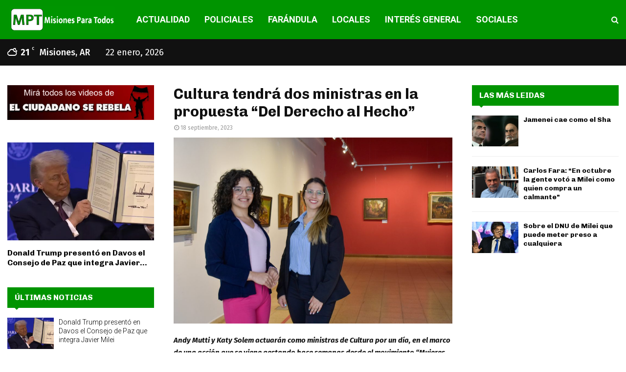

--- FILE ---
content_type: text/html; charset=UTF-8
request_url: https://mptnoticias.com/cultura-tendra-dos-ministras-en-la-propuesta-del-derecho-al-hecho/
body_size: 29463
content:
<!DOCTYPE html>
<html dir="ltr" lang="es" prefix="og: https://ogp.me/ns#">
<head>
	<meta charset="UTF-8">
		<meta name="viewport" content="width=device-width, initial-scale=1">
		<link rel="profile" href="http://gmpg.org/xfn/11">
	<title>Cultura tendrá dos ministras en la propuesta “Del Derecho al Hecho” - Misiones Para Todos</title>
	<style>img:is([sizes="auto" i], [sizes^="auto," i]) { contain-intrinsic-size: 3000px 1500px }</style>
	
		<!-- All in One SEO 4.9.3 - aioseo.com -->
	<meta name="description" content="Andy Mutti y Katy Solem actuarán como ministras de Cultura por un día, en el marco de una acción que se viene gestando hace semanas desde el movimiento “Mujeres en Clave Política”. La misma busca propiciar el acceso de las mujeres a espacios de liderazgo y gestión política, en el marco de la Semana de" />
	<meta name="robots" content="max-image-preview:large" />
	<meta name="author" content="Vanesa"/>
	<link rel="canonical" href="https://mptnoticias.com/cultura-tendra-dos-ministras-en-la-propuesta-del-derecho-al-hecho/" />
	<meta name="generator" content="All in One SEO (AIOSEO) 4.9.3" />
		<meta property="og:locale" content="es_ES" />
		<meta property="og:site_name" content="Misiones Para Todos - El portal de noticias mas plural de Misiones" />
		<meta property="og:type" content="article" />
		<meta property="og:title" content="Cultura tendrá dos ministras en la propuesta “Del Derecho al Hecho” - Misiones Para Todos" />
		<meta property="og:description" content="Andy Mutti y Katy Solem actuarán como ministras de Cultura por un día, en el marco de una acción que se viene gestando hace semanas desde el movimiento “Mujeres en Clave Política”. La misma busca propiciar el acceso de las mujeres a espacios de liderazgo y gestión política, en el marco de la Semana de" />
		<meta property="og:url" content="https://mptnoticias.com/cultura-tendra-dos-ministras-en-la-propuesta-del-derecho-al-hecho/" />
		<meta property="og:image" content="https://mptnoticias.com/wp-content/uploads/2023/09/Katy-Solem-y-Andi-Mutti.jpg" />
		<meta property="og:image:secure_url" content="https://mptnoticias.com/wp-content/uploads/2023/09/Katy-Solem-y-Andi-Mutti.jpg" />
		<meta property="og:image:width" content="1602" />
		<meta property="og:image:height" content="1067" />
		<meta property="article:published_time" content="2023-09-18T09:00:00+00:00" />
		<meta property="article:modified_time" content="2023-09-18T10:21:08+00:00" />
		<meta property="article:publisher" content="https://www.facebook.com/misionesptodos" />
		<meta name="twitter:card" content="summary_large_image" />
		<meta name="twitter:site" content="@misionesptodos" />
		<meta name="twitter:title" content="Cultura tendrá dos ministras en la propuesta “Del Derecho al Hecho” - Misiones Para Todos" />
		<meta name="twitter:description" content="Andy Mutti y Katy Solem actuarán como ministras de Cultura por un día, en el marco de una acción que se viene gestando hace semanas desde el movimiento “Mujeres en Clave Política”. La misma busca propiciar el acceso de las mujeres a espacios de liderazgo y gestión política, en el marco de la Semana de" />
		<meta name="twitter:image" content="https://mptnoticias.com/wp-content/uploads/2023/09/Katy-Solem-y-Andi-Mutti.jpg" />
		<script type="application/ld+json" class="aioseo-schema">
			{"@context":"https:\/\/schema.org","@graph":[{"@type":"BlogPosting","@id":"https:\/\/mptnoticias.com\/cultura-tendra-dos-ministras-en-la-propuesta-del-derecho-al-hecho\/#blogposting","name":"Cultura tendr\u00e1 dos ministras en la propuesta \u201cDel Derecho al Hecho\u201d - Misiones Para Todos","headline":"Cultura tendr\u00e1 dos ministras en la propuesta \u201cDel Derecho al Hecho\u201d","author":{"@id":"https:\/\/mptnoticias.com\/author\/vanesa\/#author"},"publisher":{"@id":"https:\/\/mptnoticias.com\/#organization"},"image":{"@type":"ImageObject","url":"https:\/\/mptnoticias.com\/wp-content\/uploads\/2023\/09\/Katy-Solem-y-Andi-Mutti.jpg","width":1602,"height":1067},"datePublished":"2023-09-18T06:00:00-03:00","dateModified":"2023-09-18T07:21:08-03:00","inLanguage":"es-ES","mainEntityOfPage":{"@id":"https:\/\/mptnoticias.com\/cultura-tendra-dos-ministras-en-la-propuesta-del-derecho-al-hecho\/#webpage"},"isPartOf":{"@id":"https:\/\/mptnoticias.com\/cultura-tendra-dos-ministras-en-la-propuesta-del-derecho-al-hecho\/#webpage"},"articleSection":"Actualidad, Del Derecho al Hecho, ministras de Cultura, misiones, misiones para todos"},{"@type":"BreadcrumbList","@id":"https:\/\/mptnoticias.com\/cultura-tendra-dos-ministras-en-la-propuesta-del-derecho-al-hecho\/#breadcrumblist","itemListElement":[{"@type":"ListItem","@id":"https:\/\/mptnoticias.com#listItem","position":1,"name":"Home","item":"https:\/\/mptnoticias.com","nextItem":{"@type":"ListItem","@id":"https:\/\/mptnoticias.com\/category\/actualidad\/#listItem","name":"Actualidad"}},{"@type":"ListItem","@id":"https:\/\/mptnoticias.com\/category\/actualidad\/#listItem","position":2,"name":"Actualidad","item":"https:\/\/mptnoticias.com\/category\/actualidad\/","nextItem":{"@type":"ListItem","@id":"https:\/\/mptnoticias.com\/cultura-tendra-dos-ministras-en-la-propuesta-del-derecho-al-hecho\/#listItem","name":"Cultura tendr\u00e1 dos ministras en la propuesta \u201cDel Derecho al Hecho\u201d"},"previousItem":{"@type":"ListItem","@id":"https:\/\/mptnoticias.com#listItem","name":"Home"}},{"@type":"ListItem","@id":"https:\/\/mptnoticias.com\/cultura-tendra-dos-ministras-en-la-propuesta-del-derecho-al-hecho\/#listItem","position":3,"name":"Cultura tendr\u00e1 dos ministras en la propuesta \u201cDel Derecho al Hecho\u201d","previousItem":{"@type":"ListItem","@id":"https:\/\/mptnoticias.com\/category\/actualidad\/#listItem","name":"Actualidad"}}]},{"@type":"Organization","@id":"https:\/\/mptnoticias.com\/#organization","name":"Misiones Para Todos","description":"El portal de noticias mas plural de Misiones","url":"https:\/\/mptnoticias.com\/","logo":{"@type":"ImageObject","url":"https:\/\/mptnoticias.com\/wp-content\/uploads\/2023\/12\/cropped-aaaaaaaaa.png","@id":"https:\/\/mptnoticias.com\/cultura-tendra-dos-ministras-en-la-propuesta-del-derecho-al-hecho\/#organizationLogo","width":1708,"height":458},"image":{"@id":"https:\/\/mptnoticias.com\/cultura-tendra-dos-ministras-en-la-propuesta-del-derecho-al-hecho\/#organizationLogo"},"sameAs":["https:\/\/www.facebook.com\/misionesptodos","https:\/\/www.instagram.com\/misionesparatodos\/"]},{"@type":"Person","@id":"https:\/\/mptnoticias.com\/author\/vanesa\/#author","url":"https:\/\/mptnoticias.com\/author\/vanesa\/","name":"Vanesa","image":{"@type":"ImageObject","@id":"https:\/\/mptnoticias.com\/cultura-tendra-dos-ministras-en-la-propuesta-del-derecho-al-hecho\/#authorImage","url":"https:\/\/secure.gravatar.com\/avatar\/e65896201cf1e2cf7741e28ae9037fa836f106d972c275a97a44cd05a04473be?s=96&d=mm&r=g","width":96,"height":96,"caption":"Vanesa"}},{"@type":"WebPage","@id":"https:\/\/mptnoticias.com\/cultura-tendra-dos-ministras-en-la-propuesta-del-derecho-al-hecho\/#webpage","url":"https:\/\/mptnoticias.com\/cultura-tendra-dos-ministras-en-la-propuesta-del-derecho-al-hecho\/","name":"Cultura tendr\u00e1 dos ministras en la propuesta \u201cDel Derecho al Hecho\u201d - Misiones Para Todos","description":"Andy Mutti y Katy Solem actuar\u00e1n como ministras de Cultura por un d\u00eda, en el marco de una acci\u00f3n que se viene gestando hace semanas desde el movimiento \u201cMujeres en Clave Pol\u00edtica\u201d. La misma busca propiciar el acceso de las mujeres a espacios de liderazgo y gesti\u00f3n pol\u00edtica, en el marco de la Semana de","inLanguage":"es-ES","isPartOf":{"@id":"https:\/\/mptnoticias.com\/#website"},"breadcrumb":{"@id":"https:\/\/mptnoticias.com\/cultura-tendra-dos-ministras-en-la-propuesta-del-derecho-al-hecho\/#breadcrumblist"},"author":{"@id":"https:\/\/mptnoticias.com\/author\/vanesa\/#author"},"creator":{"@id":"https:\/\/mptnoticias.com\/author\/vanesa\/#author"},"image":{"@type":"ImageObject","url":"https:\/\/mptnoticias.com\/wp-content\/uploads\/2023\/09\/Katy-Solem-y-Andi-Mutti.jpg","@id":"https:\/\/mptnoticias.com\/cultura-tendra-dos-ministras-en-la-propuesta-del-derecho-al-hecho\/#mainImage","width":1602,"height":1067},"primaryImageOfPage":{"@id":"https:\/\/mptnoticias.com\/cultura-tendra-dos-ministras-en-la-propuesta-del-derecho-al-hecho\/#mainImage"},"datePublished":"2023-09-18T06:00:00-03:00","dateModified":"2023-09-18T07:21:08-03:00"},{"@type":"WebSite","@id":"https:\/\/mptnoticias.com\/#website","url":"https:\/\/mptnoticias.com\/","name":"Misiones Para Todos","description":"El portal de noticias mas plural de Misiones","inLanguage":"es-ES","publisher":{"@id":"https:\/\/mptnoticias.com\/#organization"}}]}
		</script>
		<!-- All in One SEO -->

<link rel='dns-prefetch' href='//maxcdn.bootstrapcdn.com' />
<link rel='dns-prefetch' href='//fonts.googleapis.com' />
<link rel="alternate" type="application/rss+xml" title="Misiones Para Todos &raquo; Feed" href="https://mptnoticias.com/feed/" />
<link rel="alternate" type="application/rss+xml" title="Misiones Para Todos &raquo; Feed de los comentarios" href="https://mptnoticias.com/comments/feed/" />
<script type="text/javascript" id="wpp-js" src="https://mptnoticias.com/wp-content/plugins/wordpress-popular-posts/assets/js/wpp.min.js?ver=7.3.6" data-sampling="0" data-sampling-rate="100" data-api-url="https://mptnoticias.com/wp-json/wordpress-popular-posts" data-post-id="515771" data-token="b1c8709d07" data-lang="0" data-debug="0"></script>
<link rel="alternate" type="application/rss+xml" title="Misiones Para Todos &raquo; Comentario Cultura tendrá dos ministras en la propuesta “Del Derecho al Hecho” del feed" href="https://mptnoticias.com/cultura-tendra-dos-ministras-en-la-propuesta-del-derecho-al-hecho/feed/" />
		<!-- This site uses the Google Analytics by ExactMetrics plugin v8.11.1 - Using Analytics tracking - https://www.exactmetrics.com/ -->
							<script src="//www.googletagmanager.com/gtag/js?id=G-TE0V2VJBLJ"  data-cfasync="false" data-wpfc-render="false" type="text/javascript" async></script>
			<script data-cfasync="false" data-wpfc-render="false" type="text/javascript">
				var em_version = '8.11.1';
				var em_track_user = true;
				var em_no_track_reason = '';
								var ExactMetricsDefaultLocations = {"page_location":"https:\/\/mptnoticias.com\/cultura-tendra-dos-ministras-en-la-propuesta-del-derecho-al-hecho\/"};
								if ( typeof ExactMetricsPrivacyGuardFilter === 'function' ) {
					var ExactMetricsLocations = (typeof ExactMetricsExcludeQuery === 'object') ? ExactMetricsPrivacyGuardFilter( ExactMetricsExcludeQuery ) : ExactMetricsPrivacyGuardFilter( ExactMetricsDefaultLocations );
				} else {
					var ExactMetricsLocations = (typeof ExactMetricsExcludeQuery === 'object') ? ExactMetricsExcludeQuery : ExactMetricsDefaultLocations;
				}

								var disableStrs = [
										'ga-disable-G-TE0V2VJBLJ',
									];

				/* Function to detect opted out users */
				function __gtagTrackerIsOptedOut() {
					for (var index = 0; index < disableStrs.length; index++) {
						if (document.cookie.indexOf(disableStrs[index] + '=true') > -1) {
							return true;
						}
					}

					return false;
				}

				/* Disable tracking if the opt-out cookie exists. */
				if (__gtagTrackerIsOptedOut()) {
					for (var index = 0; index < disableStrs.length; index++) {
						window[disableStrs[index]] = true;
					}
				}

				/* Opt-out function */
				function __gtagTrackerOptout() {
					for (var index = 0; index < disableStrs.length; index++) {
						document.cookie = disableStrs[index] + '=true; expires=Thu, 31 Dec 2099 23:59:59 UTC; path=/';
						window[disableStrs[index]] = true;
					}
				}

				if ('undefined' === typeof gaOptout) {
					function gaOptout() {
						__gtagTrackerOptout();
					}
				}
								window.dataLayer = window.dataLayer || [];

				window.ExactMetricsDualTracker = {
					helpers: {},
					trackers: {},
				};
				if (em_track_user) {
					function __gtagDataLayer() {
						dataLayer.push(arguments);
					}

					function __gtagTracker(type, name, parameters) {
						if (!parameters) {
							parameters = {};
						}

						if (parameters.send_to) {
							__gtagDataLayer.apply(null, arguments);
							return;
						}

						if (type === 'event') {
														parameters.send_to = exactmetrics_frontend.v4_id;
							var hookName = name;
							if (typeof parameters['event_category'] !== 'undefined') {
								hookName = parameters['event_category'] + ':' + name;
							}

							if (typeof ExactMetricsDualTracker.trackers[hookName] !== 'undefined') {
								ExactMetricsDualTracker.trackers[hookName](parameters);
							} else {
								__gtagDataLayer('event', name, parameters);
							}
							
						} else {
							__gtagDataLayer.apply(null, arguments);
						}
					}

					__gtagTracker('js', new Date());
					__gtagTracker('set', {
						'developer_id.dNDMyYj': true,
											});
					if ( ExactMetricsLocations.page_location ) {
						__gtagTracker('set', ExactMetricsLocations);
					}
										__gtagTracker('config', 'G-TE0V2VJBLJ', {"forceSSL":"true","link_attribution":"true"} );
										window.gtag = __gtagTracker;										(function () {
						/* https://developers.google.com/analytics/devguides/collection/analyticsjs/ */
						/* ga and __gaTracker compatibility shim. */
						var noopfn = function () {
							return null;
						};
						var newtracker = function () {
							return new Tracker();
						};
						var Tracker = function () {
							return null;
						};
						var p = Tracker.prototype;
						p.get = noopfn;
						p.set = noopfn;
						p.send = function () {
							var args = Array.prototype.slice.call(arguments);
							args.unshift('send');
							__gaTracker.apply(null, args);
						};
						var __gaTracker = function () {
							var len = arguments.length;
							if (len === 0) {
								return;
							}
							var f = arguments[len - 1];
							if (typeof f !== 'object' || f === null || typeof f.hitCallback !== 'function') {
								if ('send' === arguments[0]) {
									var hitConverted, hitObject = false, action;
									if ('event' === arguments[1]) {
										if ('undefined' !== typeof arguments[3]) {
											hitObject = {
												'eventAction': arguments[3],
												'eventCategory': arguments[2],
												'eventLabel': arguments[4],
												'value': arguments[5] ? arguments[5] : 1,
											}
										}
									}
									if ('pageview' === arguments[1]) {
										if ('undefined' !== typeof arguments[2]) {
											hitObject = {
												'eventAction': 'page_view',
												'page_path': arguments[2],
											}
										}
									}
									if (typeof arguments[2] === 'object') {
										hitObject = arguments[2];
									}
									if (typeof arguments[5] === 'object') {
										Object.assign(hitObject, arguments[5]);
									}
									if ('undefined' !== typeof arguments[1].hitType) {
										hitObject = arguments[1];
										if ('pageview' === hitObject.hitType) {
											hitObject.eventAction = 'page_view';
										}
									}
									if (hitObject) {
										action = 'timing' === arguments[1].hitType ? 'timing_complete' : hitObject.eventAction;
										hitConverted = mapArgs(hitObject);
										__gtagTracker('event', action, hitConverted);
									}
								}
								return;
							}

							function mapArgs(args) {
								var arg, hit = {};
								var gaMap = {
									'eventCategory': 'event_category',
									'eventAction': 'event_action',
									'eventLabel': 'event_label',
									'eventValue': 'event_value',
									'nonInteraction': 'non_interaction',
									'timingCategory': 'event_category',
									'timingVar': 'name',
									'timingValue': 'value',
									'timingLabel': 'event_label',
									'page': 'page_path',
									'location': 'page_location',
									'title': 'page_title',
									'referrer' : 'page_referrer',
								};
								for (arg in args) {
																		if (!(!args.hasOwnProperty(arg) || !gaMap.hasOwnProperty(arg))) {
										hit[gaMap[arg]] = args[arg];
									} else {
										hit[arg] = args[arg];
									}
								}
								return hit;
							}

							try {
								f.hitCallback();
							} catch (ex) {
							}
						};
						__gaTracker.create = newtracker;
						__gaTracker.getByName = newtracker;
						__gaTracker.getAll = function () {
							return [];
						};
						__gaTracker.remove = noopfn;
						__gaTracker.loaded = true;
						window['__gaTracker'] = __gaTracker;
					})();
									} else {
										console.log("");
					(function () {
						function __gtagTracker() {
							return null;
						}

						window['__gtagTracker'] = __gtagTracker;
						window['gtag'] = __gtagTracker;
					})();
									}
			</script>
							<!-- / Google Analytics by ExactMetrics -->
		<script type="text/javascript">
/* <![CDATA[ */
window._wpemojiSettings = {"baseUrl":"https:\/\/s.w.org\/images\/core\/emoji\/16.0.1\/72x72\/","ext":".png","svgUrl":"https:\/\/s.w.org\/images\/core\/emoji\/16.0.1\/svg\/","svgExt":".svg","source":{"concatemoji":"https:\/\/mptnoticias.com\/wp-includes\/js\/wp-emoji-release.min.js?ver=6.8.2"}};
/*! This file is auto-generated */
!function(s,n){var o,i,e;function c(e){try{var t={supportTests:e,timestamp:(new Date).valueOf()};sessionStorage.setItem(o,JSON.stringify(t))}catch(e){}}function p(e,t,n){e.clearRect(0,0,e.canvas.width,e.canvas.height),e.fillText(t,0,0);var t=new Uint32Array(e.getImageData(0,0,e.canvas.width,e.canvas.height).data),a=(e.clearRect(0,0,e.canvas.width,e.canvas.height),e.fillText(n,0,0),new Uint32Array(e.getImageData(0,0,e.canvas.width,e.canvas.height).data));return t.every(function(e,t){return e===a[t]})}function u(e,t){e.clearRect(0,0,e.canvas.width,e.canvas.height),e.fillText(t,0,0);for(var n=e.getImageData(16,16,1,1),a=0;a<n.data.length;a++)if(0!==n.data[a])return!1;return!0}function f(e,t,n,a){switch(t){case"flag":return n(e,"\ud83c\udff3\ufe0f\u200d\u26a7\ufe0f","\ud83c\udff3\ufe0f\u200b\u26a7\ufe0f")?!1:!n(e,"\ud83c\udde8\ud83c\uddf6","\ud83c\udde8\u200b\ud83c\uddf6")&&!n(e,"\ud83c\udff4\udb40\udc67\udb40\udc62\udb40\udc65\udb40\udc6e\udb40\udc67\udb40\udc7f","\ud83c\udff4\u200b\udb40\udc67\u200b\udb40\udc62\u200b\udb40\udc65\u200b\udb40\udc6e\u200b\udb40\udc67\u200b\udb40\udc7f");case"emoji":return!a(e,"\ud83e\udedf")}return!1}function g(e,t,n,a){var r="undefined"!=typeof WorkerGlobalScope&&self instanceof WorkerGlobalScope?new OffscreenCanvas(300,150):s.createElement("canvas"),o=r.getContext("2d",{willReadFrequently:!0}),i=(o.textBaseline="top",o.font="600 32px Arial",{});return e.forEach(function(e){i[e]=t(o,e,n,a)}),i}function t(e){var t=s.createElement("script");t.src=e,t.defer=!0,s.head.appendChild(t)}"undefined"!=typeof Promise&&(o="wpEmojiSettingsSupports",i=["flag","emoji"],n.supports={everything:!0,everythingExceptFlag:!0},e=new Promise(function(e){s.addEventListener("DOMContentLoaded",e,{once:!0})}),new Promise(function(t){var n=function(){try{var e=JSON.parse(sessionStorage.getItem(o));if("object"==typeof e&&"number"==typeof e.timestamp&&(new Date).valueOf()<e.timestamp+604800&&"object"==typeof e.supportTests)return e.supportTests}catch(e){}return null}();if(!n){if("undefined"!=typeof Worker&&"undefined"!=typeof OffscreenCanvas&&"undefined"!=typeof URL&&URL.createObjectURL&&"undefined"!=typeof Blob)try{var e="postMessage("+g.toString()+"("+[JSON.stringify(i),f.toString(),p.toString(),u.toString()].join(",")+"));",a=new Blob([e],{type:"text/javascript"}),r=new Worker(URL.createObjectURL(a),{name:"wpTestEmojiSupports"});return void(r.onmessage=function(e){c(n=e.data),r.terminate(),t(n)})}catch(e){}c(n=g(i,f,p,u))}t(n)}).then(function(e){for(var t in e)n.supports[t]=e[t],n.supports.everything=n.supports.everything&&n.supports[t],"flag"!==t&&(n.supports.everythingExceptFlag=n.supports.everythingExceptFlag&&n.supports[t]);n.supports.everythingExceptFlag=n.supports.everythingExceptFlag&&!n.supports.flag,n.DOMReady=!1,n.readyCallback=function(){n.DOMReady=!0}}).then(function(){return e}).then(function(){var e;n.supports.everything||(n.readyCallback(),(e=n.source||{}).concatemoji?t(e.concatemoji):e.wpemoji&&e.twemoji&&(t(e.twemoji),t(e.wpemoji)))}))}((window,document),window._wpemojiSettings);
/* ]]> */
</script>
<link rel='stylesheet' id='sbi_styles-css' href='https://mptnoticias.com/wp-content/plugins/instagram-feed/css/sbi-styles.min.css?ver=6.10.0' type='text/css' media='all' />
<style id='wp-emoji-styles-inline-css' type='text/css'>

	img.wp-smiley, img.emoji {
		display: inline !important;
		border: none !important;
		box-shadow: none !important;
		height: 1em !important;
		width: 1em !important;
		margin: 0 0.07em !important;
		vertical-align: -0.1em !important;
		background: none !important;
		padding: 0 !important;
	}
</style>
<link rel='stylesheet' id='wp-block-library-css' href='https://mptnoticias.com/wp-includes/css/dist/block-library/style.min.css?ver=6.8.2' type='text/css' media='all' />
<style id='wp-block-library-theme-inline-css' type='text/css'>
.wp-block-audio :where(figcaption){color:#555;font-size:13px;text-align:center}.is-dark-theme .wp-block-audio :where(figcaption){color:#ffffffa6}.wp-block-audio{margin:0 0 1em}.wp-block-code{border:1px solid #ccc;border-radius:4px;font-family:Menlo,Consolas,monaco,monospace;padding:.8em 1em}.wp-block-embed :where(figcaption){color:#555;font-size:13px;text-align:center}.is-dark-theme .wp-block-embed :where(figcaption){color:#ffffffa6}.wp-block-embed{margin:0 0 1em}.blocks-gallery-caption{color:#555;font-size:13px;text-align:center}.is-dark-theme .blocks-gallery-caption{color:#ffffffa6}:root :where(.wp-block-image figcaption){color:#555;font-size:13px;text-align:center}.is-dark-theme :root :where(.wp-block-image figcaption){color:#ffffffa6}.wp-block-image{margin:0 0 1em}.wp-block-pullquote{border-bottom:4px solid;border-top:4px solid;color:currentColor;margin-bottom:1.75em}.wp-block-pullquote cite,.wp-block-pullquote footer,.wp-block-pullquote__citation{color:currentColor;font-size:.8125em;font-style:normal;text-transform:uppercase}.wp-block-quote{border-left:.25em solid;margin:0 0 1.75em;padding-left:1em}.wp-block-quote cite,.wp-block-quote footer{color:currentColor;font-size:.8125em;font-style:normal;position:relative}.wp-block-quote:where(.has-text-align-right){border-left:none;border-right:.25em solid;padding-left:0;padding-right:1em}.wp-block-quote:where(.has-text-align-center){border:none;padding-left:0}.wp-block-quote.is-large,.wp-block-quote.is-style-large,.wp-block-quote:where(.is-style-plain){border:none}.wp-block-search .wp-block-search__label{font-weight:700}.wp-block-search__button{border:1px solid #ccc;padding:.375em .625em}:where(.wp-block-group.has-background){padding:1.25em 2.375em}.wp-block-separator.has-css-opacity{opacity:.4}.wp-block-separator{border:none;border-bottom:2px solid;margin-left:auto;margin-right:auto}.wp-block-separator.has-alpha-channel-opacity{opacity:1}.wp-block-separator:not(.is-style-wide):not(.is-style-dots){width:100px}.wp-block-separator.has-background:not(.is-style-dots){border-bottom:none;height:1px}.wp-block-separator.has-background:not(.is-style-wide):not(.is-style-dots){height:2px}.wp-block-table{margin:0 0 1em}.wp-block-table td,.wp-block-table th{word-break:normal}.wp-block-table :where(figcaption){color:#555;font-size:13px;text-align:center}.is-dark-theme .wp-block-table :where(figcaption){color:#ffffffa6}.wp-block-video :where(figcaption){color:#555;font-size:13px;text-align:center}.is-dark-theme .wp-block-video :where(figcaption){color:#ffffffa6}.wp-block-video{margin:0 0 1em}:root :where(.wp-block-template-part.has-background){margin-bottom:0;margin-top:0;padding:1.25em 2.375em}
</style>
<style id='classic-theme-styles-inline-css' type='text/css'>
/*! This file is auto-generated */
.wp-block-button__link{color:#fff;background-color:#32373c;border-radius:9999px;box-shadow:none;text-decoration:none;padding:calc(.667em + 2px) calc(1.333em + 2px);font-size:1.125em}.wp-block-file__button{background:#32373c;color:#fff;text-decoration:none}
</style>
<link rel='stylesheet' id='aioseo/css/src/vue/standalone/blocks/table-of-contents/global.scss-css' href='https://mptnoticias.com/wp-content/plugins/all-in-one-seo-pack/dist/Lite/assets/css/table-of-contents/global.e90f6d47.css?ver=4.9.3' type='text/css' media='all' />
<style id='global-styles-inline-css' type='text/css'>
:root{--wp--preset--aspect-ratio--square: 1;--wp--preset--aspect-ratio--4-3: 4/3;--wp--preset--aspect-ratio--3-4: 3/4;--wp--preset--aspect-ratio--3-2: 3/2;--wp--preset--aspect-ratio--2-3: 2/3;--wp--preset--aspect-ratio--16-9: 16/9;--wp--preset--aspect-ratio--9-16: 9/16;--wp--preset--color--black: #000000;--wp--preset--color--cyan-bluish-gray: #abb8c3;--wp--preset--color--white: #ffffff;--wp--preset--color--pale-pink: #f78da7;--wp--preset--color--vivid-red: #cf2e2e;--wp--preset--color--luminous-vivid-orange: #ff6900;--wp--preset--color--luminous-vivid-amber: #fcb900;--wp--preset--color--light-green-cyan: #7bdcb5;--wp--preset--color--vivid-green-cyan: #00d084;--wp--preset--color--pale-cyan-blue: #8ed1fc;--wp--preset--color--vivid-cyan-blue: #0693e3;--wp--preset--color--vivid-purple: #9b51e0;--wp--preset--gradient--vivid-cyan-blue-to-vivid-purple: linear-gradient(135deg,rgba(6,147,227,1) 0%,rgb(155,81,224) 100%);--wp--preset--gradient--light-green-cyan-to-vivid-green-cyan: linear-gradient(135deg,rgb(122,220,180) 0%,rgb(0,208,130) 100%);--wp--preset--gradient--luminous-vivid-amber-to-luminous-vivid-orange: linear-gradient(135deg,rgba(252,185,0,1) 0%,rgba(255,105,0,1) 100%);--wp--preset--gradient--luminous-vivid-orange-to-vivid-red: linear-gradient(135deg,rgba(255,105,0,1) 0%,rgb(207,46,46) 100%);--wp--preset--gradient--very-light-gray-to-cyan-bluish-gray: linear-gradient(135deg,rgb(238,238,238) 0%,rgb(169,184,195) 100%);--wp--preset--gradient--cool-to-warm-spectrum: linear-gradient(135deg,rgb(74,234,220) 0%,rgb(151,120,209) 20%,rgb(207,42,186) 40%,rgb(238,44,130) 60%,rgb(251,105,98) 80%,rgb(254,248,76) 100%);--wp--preset--gradient--blush-light-purple: linear-gradient(135deg,rgb(255,206,236) 0%,rgb(152,150,240) 100%);--wp--preset--gradient--blush-bordeaux: linear-gradient(135deg,rgb(254,205,165) 0%,rgb(254,45,45) 50%,rgb(107,0,62) 100%);--wp--preset--gradient--luminous-dusk: linear-gradient(135deg,rgb(255,203,112) 0%,rgb(199,81,192) 50%,rgb(65,88,208) 100%);--wp--preset--gradient--pale-ocean: linear-gradient(135deg,rgb(255,245,203) 0%,rgb(182,227,212) 50%,rgb(51,167,181) 100%);--wp--preset--gradient--electric-grass: linear-gradient(135deg,rgb(202,248,128) 0%,rgb(113,206,126) 100%);--wp--preset--gradient--midnight: linear-gradient(135deg,rgb(2,3,129) 0%,rgb(40,116,252) 100%);--wp--preset--font-size--small: 14px;--wp--preset--font-size--medium: 20px;--wp--preset--font-size--large: 32px;--wp--preset--font-size--x-large: 42px;--wp--preset--font-size--normal: 16px;--wp--preset--font-size--huge: 42px;--wp--preset--spacing--20: 0.44rem;--wp--preset--spacing--30: 0.67rem;--wp--preset--spacing--40: 1rem;--wp--preset--spacing--50: 1.5rem;--wp--preset--spacing--60: 2.25rem;--wp--preset--spacing--70: 3.38rem;--wp--preset--spacing--80: 5.06rem;--wp--preset--shadow--natural: 6px 6px 9px rgba(0, 0, 0, 0.2);--wp--preset--shadow--deep: 12px 12px 50px rgba(0, 0, 0, 0.4);--wp--preset--shadow--sharp: 6px 6px 0px rgba(0, 0, 0, 0.2);--wp--preset--shadow--outlined: 6px 6px 0px -3px rgba(255, 255, 255, 1), 6px 6px rgba(0, 0, 0, 1);--wp--preset--shadow--crisp: 6px 6px 0px rgba(0, 0, 0, 1);}:where(.is-layout-flex){gap: 0.5em;}:where(.is-layout-grid){gap: 0.5em;}body .is-layout-flex{display: flex;}.is-layout-flex{flex-wrap: wrap;align-items: center;}.is-layout-flex > :is(*, div){margin: 0;}body .is-layout-grid{display: grid;}.is-layout-grid > :is(*, div){margin: 0;}:where(.wp-block-columns.is-layout-flex){gap: 2em;}:where(.wp-block-columns.is-layout-grid){gap: 2em;}:where(.wp-block-post-template.is-layout-flex){gap: 1.25em;}:where(.wp-block-post-template.is-layout-grid){gap: 1.25em;}.has-black-color{color: var(--wp--preset--color--black) !important;}.has-cyan-bluish-gray-color{color: var(--wp--preset--color--cyan-bluish-gray) !important;}.has-white-color{color: var(--wp--preset--color--white) !important;}.has-pale-pink-color{color: var(--wp--preset--color--pale-pink) !important;}.has-vivid-red-color{color: var(--wp--preset--color--vivid-red) !important;}.has-luminous-vivid-orange-color{color: var(--wp--preset--color--luminous-vivid-orange) !important;}.has-luminous-vivid-amber-color{color: var(--wp--preset--color--luminous-vivid-amber) !important;}.has-light-green-cyan-color{color: var(--wp--preset--color--light-green-cyan) !important;}.has-vivid-green-cyan-color{color: var(--wp--preset--color--vivid-green-cyan) !important;}.has-pale-cyan-blue-color{color: var(--wp--preset--color--pale-cyan-blue) !important;}.has-vivid-cyan-blue-color{color: var(--wp--preset--color--vivid-cyan-blue) !important;}.has-vivid-purple-color{color: var(--wp--preset--color--vivid-purple) !important;}.has-black-background-color{background-color: var(--wp--preset--color--black) !important;}.has-cyan-bluish-gray-background-color{background-color: var(--wp--preset--color--cyan-bluish-gray) !important;}.has-white-background-color{background-color: var(--wp--preset--color--white) !important;}.has-pale-pink-background-color{background-color: var(--wp--preset--color--pale-pink) !important;}.has-vivid-red-background-color{background-color: var(--wp--preset--color--vivid-red) !important;}.has-luminous-vivid-orange-background-color{background-color: var(--wp--preset--color--luminous-vivid-orange) !important;}.has-luminous-vivid-amber-background-color{background-color: var(--wp--preset--color--luminous-vivid-amber) !important;}.has-light-green-cyan-background-color{background-color: var(--wp--preset--color--light-green-cyan) !important;}.has-vivid-green-cyan-background-color{background-color: var(--wp--preset--color--vivid-green-cyan) !important;}.has-pale-cyan-blue-background-color{background-color: var(--wp--preset--color--pale-cyan-blue) !important;}.has-vivid-cyan-blue-background-color{background-color: var(--wp--preset--color--vivid-cyan-blue) !important;}.has-vivid-purple-background-color{background-color: var(--wp--preset--color--vivid-purple) !important;}.has-black-border-color{border-color: var(--wp--preset--color--black) !important;}.has-cyan-bluish-gray-border-color{border-color: var(--wp--preset--color--cyan-bluish-gray) !important;}.has-white-border-color{border-color: var(--wp--preset--color--white) !important;}.has-pale-pink-border-color{border-color: var(--wp--preset--color--pale-pink) !important;}.has-vivid-red-border-color{border-color: var(--wp--preset--color--vivid-red) !important;}.has-luminous-vivid-orange-border-color{border-color: var(--wp--preset--color--luminous-vivid-orange) !important;}.has-luminous-vivid-amber-border-color{border-color: var(--wp--preset--color--luminous-vivid-amber) !important;}.has-light-green-cyan-border-color{border-color: var(--wp--preset--color--light-green-cyan) !important;}.has-vivid-green-cyan-border-color{border-color: var(--wp--preset--color--vivid-green-cyan) !important;}.has-pale-cyan-blue-border-color{border-color: var(--wp--preset--color--pale-cyan-blue) !important;}.has-vivid-cyan-blue-border-color{border-color: var(--wp--preset--color--vivid-cyan-blue) !important;}.has-vivid-purple-border-color{border-color: var(--wp--preset--color--vivid-purple) !important;}.has-vivid-cyan-blue-to-vivid-purple-gradient-background{background: var(--wp--preset--gradient--vivid-cyan-blue-to-vivid-purple) !important;}.has-light-green-cyan-to-vivid-green-cyan-gradient-background{background: var(--wp--preset--gradient--light-green-cyan-to-vivid-green-cyan) !important;}.has-luminous-vivid-amber-to-luminous-vivid-orange-gradient-background{background: var(--wp--preset--gradient--luminous-vivid-amber-to-luminous-vivid-orange) !important;}.has-luminous-vivid-orange-to-vivid-red-gradient-background{background: var(--wp--preset--gradient--luminous-vivid-orange-to-vivid-red) !important;}.has-very-light-gray-to-cyan-bluish-gray-gradient-background{background: var(--wp--preset--gradient--very-light-gray-to-cyan-bluish-gray) !important;}.has-cool-to-warm-spectrum-gradient-background{background: var(--wp--preset--gradient--cool-to-warm-spectrum) !important;}.has-blush-light-purple-gradient-background{background: var(--wp--preset--gradient--blush-light-purple) !important;}.has-blush-bordeaux-gradient-background{background: var(--wp--preset--gradient--blush-bordeaux) !important;}.has-luminous-dusk-gradient-background{background: var(--wp--preset--gradient--luminous-dusk) !important;}.has-pale-ocean-gradient-background{background: var(--wp--preset--gradient--pale-ocean) !important;}.has-electric-grass-gradient-background{background: var(--wp--preset--gradient--electric-grass) !important;}.has-midnight-gradient-background{background: var(--wp--preset--gradient--midnight) !important;}.has-small-font-size{font-size: var(--wp--preset--font-size--small) !important;}.has-medium-font-size{font-size: var(--wp--preset--font-size--medium) !important;}.has-large-font-size{font-size: var(--wp--preset--font-size--large) !important;}.has-x-large-font-size{font-size: var(--wp--preset--font-size--x-large) !important;}
:where(.wp-block-post-template.is-layout-flex){gap: 1.25em;}:where(.wp-block-post-template.is-layout-grid){gap: 1.25em;}
:where(.wp-block-columns.is-layout-flex){gap: 2em;}:where(.wp-block-columns.is-layout-grid){gap: 2em;}
:root :where(.wp-block-pullquote){font-size: 1.5em;line-height: 1.6;}
</style>
<link rel='stylesheet' id='pencisc-css' href='https://mptnoticias.com/wp-content/plugins/penci-framework/assets/css/single-shortcode.css?ver=6.8.2' type='text/css' media='all' />
<link rel='stylesheet' id='cff-css' href='https://mptnoticias.com/wp-content/plugins/custom-facebook-feed/assets/css/cff-style.min.css?ver=4.3.4' type='text/css' media='all' />
<link rel='stylesheet' id='sb-font-awesome-css' href='https://maxcdn.bootstrapcdn.com/font-awesome/4.7.0/css/font-awesome.min.css?ver=6.8.2' type='text/css' media='all' />
<link rel='stylesheet' id='wordpress-popular-posts-css-css' href='https://mptnoticias.com/wp-content/plugins/wordpress-popular-posts/assets/css/wpp.css?ver=7.3.6' type='text/css' media='all' />
<link rel='stylesheet' id='penci-font-awesome-css' href='https://mptnoticias.com/wp-content/themes/pennews/css/font-awesome.min.css?ver=4.5.2' type='text/css' media='all' />
<link rel='stylesheet' id='penci-fonts-css' href='//fonts.googleapis.com/css?family=Roboto%3A300%2C300italic%2C400%2C400italic%2C500%2C500italic%2C700%2C700italic%2C800%2C800italic%7CMukta+Vaani%3A300%2C300italic%2C400%2C400italic%2C500%2C500italic%2C700%2C700italic%2C800%2C800italic%7COswald%3A300%2C300italic%2C400%2C400italic%2C500%2C500italic%2C700%2C700italic%2C800%2C800italic%7CTeko%3A300%2C300italic%2C400%2C400italic%2C500%2C500italic%2C700%2C700italic%2C800%2C800italic%7CChivo%3A300%2C300italic%2C400%2C400italic%2C500%2C500italic%2C700%2C700italic%2C800%2C800italic%7CFira+Sans%3A300%2C300italic%2C400%2C400italic%2C500%2C500italic%2C700%2C700italic%2C800%2C800italic%3A300%2C300italic%2C400%2C400italic%2C500%2C500italic%2C700%2C700italic%2C800%2C800italic%26subset%3Dcyrillic%2Ccyrillic-ext%2Cgreek%2Cgreek-ext%2Clatin-ext' type='text/css' media='all' />
<link rel='stylesheet' id='penci-style-css' href='https://mptnoticias.com/wp-content/themes/pennews/style.css?ver=6.7.2' type='text/css' media='all' />
<style id='penci-style-inline-css' type='text/css'>
.penci-block-vc.style-title-13:not(.footer-widget).style-title-center .penci-block-heading {border-right: 10px solid transparent; border-left: 10px solid transparent; }.site-branding h1, .site-branding h2 {margin: 0;}.penci-schema-markup { display: none !important; }.penci-entry-media .twitter-video { max-width: none !important; margin: 0 !important; }.penci-entry-media .fb-video { margin-bottom: 0; }.penci-entry-media .post-format-meta > iframe { vertical-align: top; }.penci-single-style-6 .penci-entry-media-top.penci-video-format-dailymotion:after, .penci-single-style-6 .penci-entry-media-top.penci-video-format-facebook:after, .penci-single-style-6 .penci-entry-media-top.penci-video-format-vimeo:after, .penci-single-style-6 .penci-entry-media-top.penci-video-format-twitter:after, .penci-single-style-7 .penci-entry-media-top.penci-video-format-dailymotion:after, .penci-single-style-7 .penci-entry-media-top.penci-video-format-facebook:after, .penci-single-style-7 .penci-entry-media-top.penci-video-format-vimeo:after, .penci-single-style-7 .penci-entry-media-top.penci-video-format-twitter:after { content: none; } .penci-single-style-5 .penci-entry-media.penci-video-format-dailymotion:after, .penci-single-style-5 .penci-entry-media.penci-video-format-facebook:after, .penci-single-style-5 .penci-entry-media.penci-video-format-vimeo:after, .penci-single-style-5 .penci-entry-media.penci-video-format-twitter:after { content: none; }@media screen and (max-width: 960px) { .penci-insta-thumb ul.thumbnails.penci_col_5 li, .penci-insta-thumb ul.thumbnails.penci_col_6 li { width: 33.33% !important; } .penci-insta-thumb ul.thumbnails.penci_col_7 li, .penci-insta-thumb ul.thumbnails.penci_col_8 li, .penci-insta-thumb ul.thumbnails.penci_col_9 li, .penci-insta-thumb ul.thumbnails.penci_col_10 li { width: 25% !important; } }.site-header.header--s12 .penci-menu-toggle-wapper,.site-header.header--s12 .header__social-search { flex: 1; }.site-header.header--s5 .site-branding {  padding-right: 0;margin-right: 40px; }.penci-block_37 .penci_post-meta { padding-top: 8px; }.penci-block_37 .penci-post-excerpt + .penci_post-meta { padding-top: 0; }.penci-hide-text-votes { display: none; }.penci-usewr-review {  border-top: 1px solid #ececec; }.penci-review-score {top: 5px; position: relative; }.penci-social-counter.penci-social-counter--style-3 .penci-social__empty a, .penci-social-counter.penci-social-counter--style-4 .penci-social__empty a, .penci-social-counter.penci-social-counter--style-5 .penci-social__empty a, .penci-social-counter.penci-social-counter--style-6 .penci-social__empty a { display: flex; justify-content: center; align-items: center; }.penci-block-error { padding: 0 20px 20px; }@media screen and (min-width: 1240px){ .penci_dis_padding_bw .penci-content-main.penci-col-4:nth-child(3n+2) { padding-right: 15px; padding-left: 15px; }}.bos_searchbox_widget_class.penci-vc-column-1 #flexi_searchbox #b_searchboxInc .b_submitButton_wrapper{ padding-top: 10px; padding-bottom: 10px; }.mfp-image-holder .mfp-close, .mfp-iframe-holder .mfp-close { background: transparent; border-color: transparent; }h1, h2, h3, h4, h5, h6,.error404 .page-title,
		.error404 .penci-block-vc .penci-block__title, .footer__bottom.style-2 .block-title {font-family: 'Chivo', sans-serif}h1, h2, h3, h4, h5, h6,.error404 .page-title,
		 .error404 .penci-block-vc .penci-block__title, .product_list_widget .product-title, .footer__bottom.style-2 .block-title {font-weight: 700}body, button, input, select, textarea,.penci-post-subtitle,.woocommerce ul.products li.product .button,#site-navigation .penci-megamenu .penci-mega-thumbnail .mega-cat-name{font-family: 'Fira Sans', sans-serif}.penci-topbar h3, .penci-topbar, .penci-topbar ul.menu>li>a,.penci-topbar ul.menu li ul.sub-menu li a,.penci-topbar ul.topbar__logout li a, .topbar_weather .penci-weather-degrees{ font-size: 18px; }.penci-topbar .topbar__trending h3.penci__post-title{ font-size: 13px; }.penci-topbar.header--s7, .penci-topbar.header--s7 h3, 
		.penci-topbar.header--s7 ul li,
		.penci-topbar.header--s7 .topbar__trending .headline-title{ text-transform: none !important; }.topbar__trending{ width:700px ; }.penci-topbar{ background-color:#111111 ; }.penci-topbar,.penci-topbar a, .penci-topbar ul li a{ color:#ffffff ; }.penci-topbar a:hover , .penci-topbar ul li a:hover{ color:#bb1919 !important; }.topbar__social-media a:hover{ color:#bb1919 ; }.penci-topbar ul.menu li ul.sub-menu{ background-color:#111111 ; }.penci-topbar ul.menu li ul.sub-menu li a{ color:#ffffff ; }.penci-topbar ul.menu li ul.sub-menu li a:hover{ color:#bb1919 ; }.penci-topbar ul.menu li ul.sub-menu li{ border-color:#212121 ; }.penci-topbar .topbar__trending .headline-title{ background-color:#bb1919 ; }.penci-topbar .topbar__trending .headline-title{ color:#ffffff ; }.main-navigation a,.mobile-sidebar .primary-menu-mobile li a, .penci-menu-hbg .primary-menu-mobile li a{ font-family: 'Roboto', sans-serif; }.main-navigation > ul:not(.children) > li > a{ font-size: 18px; }#site-navigation .penci-megamenu .penci-content-megamenu .penci-mega-latest-posts .penci-mega-post a:not(.mega-cat-name){ font-size: 14px; }.main-navigation > ul:not(.children) > li ul.sub-menu{ border-top: 0 !important; }.penci-post-pagination h5{ font-size:16px; }.penci-author-content h5 a{ font-size:16px; }.penci-post-related .item-related h4{ font-size:15px; }
		.penci-post-related .post-title-box .post-box-title,
		.post-comments .post-title-box .post-box-title, 
		.site-content .post-comments #respond h3{ font-size: 16px !important; }.penci-block-vc-pag  .penci-archive__list_posts .penci-post-item .entry-title{ font-size:24px; }.penci-block-vc-pag  .penci-archive__list_posts .penci-post-item .entry-title{ font-weight:400; }.penci-menu-hbg-widgets .menu-hbg-title { font-family:'Chivo', sans-serif }
		.woocommerce div.product .related > h2,.woocommerce div.product .upsells > h2,
		.post-title-box .post-box-title,.site-content #respond h3,.site-content .widget-title,
		.site-content .widgettitle,
		body.page-template-full-width.page-paged-2 .site-content .widget.penci-block-vc .penci-block__title,
		body:not( .page-template-full-width ) .site-content .widget.penci-block-vc .penci-block__title{ font-size:16px !important;font-weight:700 !important;font-family:'Chivo', sans-serif !important; }.site-content .widget.penci-block-vc .penci-block__title{ text-transform: none; }.site-footer .penci-block-vc .penci-block__title{ font-size:15px;font-weight:600;font-family:'Roboto', sans-serif; }.penci-popup-login-register .penci-login-container a:hover{ color:#bb1919 ; }.penci-popup-login-register .penci-login-container .penci-login input[type="submit"]{ background-color:#bb1919 ; }body{ background-color: #fff; }.penci_dis_padding_bw .penci-block-vc.style-title-11:not(.footer-widget) .penci-block__title a,
		.penci_dis_padding_bw .penci-block-vc.style-title-11:not(.footer-widget) .penci-block__title span, 
		.penci_dis_padding_bw .penci-block-vc.style-title-11:not(.footer-widget) .penci-subcat-filter, 
		.penci_dis_padding_bw .penci-block-vc.style-title-11:not(.footer-widget) .penci-slider-nav{ background-color:#ffffff; }body, input, select, textarea,
			.widget.widget_display_replies li, .widget.widget_display_topics li,
			.widget ul li,
			.error404 .page-title,
			.entry-content .penci-recipe-heading h2,
			.entry-content .penci-recipe-title,
			#respond h3,.penci-review-text,#respond textarea, .wpcf7 textarea,
			.woocommerce .woocommerce-product-search input[type="search"],
			.woocommerce nav.woocommerce-pagination ul li a, .woocommerce nav.woocommerce-pagination ul li span,
			.woocommerce table.shop_table th,
			.woocommerce-page form .form-row .input-text,
			.select2-container--default .select2-selection--single .select2-selection__rendered,
			#respond label, .wpcf7 label,
			.mc4wp-form,
			#bbpress-forums li.bbp-body ul.forum li.bbp-forum-topic-count, #bbpress-forums li.bbp-body ul.forum li.bbp-forum-reply-count,
			#bbpress-forums li.bbp-body ul.forum li.bbp-forum-freshness, #bbpress-forums li.bbp-body ul.forum li.bbp-forum-freshness a, 
			#bbpress-forums li.bbp-body ul.topic li.bbp-forum-topic-count, #bbpress-forums li.bbp-body ul.topic li.bbp-topic-voice-count,
			#bbpress-forums li.bbp-body ul.topic li.bbp-forum-reply-count, #bbpress-forums li.bbp-body ul.topic li.bbp-topic-freshness > a,
			#bbpress-forums li.bbp-body ul.topic li.bbp-topic-freshness, #bbpress-forums li.bbp-body ul.topic li.bbp-topic-reply-count,
			div.bbp-template-notice, div.indicator-hint,
			#bbpress-forums fieldset.bbp-form legend,
			.entry-content code, .wpb_text_column code, .entry-content blockquote.wp-block-quote p, .entry-content blockquote.wp-block-quote p,
			.penci_dark_layout blockquote.style-3, .penci_dark_layout blockquote.style-3 p,
			.penci_dark_layout blockquote.style-2,.penci_dark_layout blockquote.style-2 p,
			.wpb_text_column blockquote.wp-block-quote p, .wpb_text_column blockquote.wp-block-quote p,
			.widget.widget_display_views li, .widget.widget_display_forums li, .widget.widget_layered_nav li,
			.widget.widget_product_categories li, .widget.widget_categories li, .widget.widget_archive li,
			.widget.widget_pages li, .widget.widget_meta li, .wp-block-pullquote{ color:#111111 }.site-main .frontend-form-container .element-media-file,.site-main .frontend-form-container .element-media,.site-main .frontend-item-container .select2.select2-container .select2-selection.select-with-search-container,.site-main .frontend-item-container input[type="text"],.site-main .frontend-item-container input[type="email"],.site-main .frontend-item-container input[type="url"],.site-main .frontend-item-container textarea,.site-main .frontend-item-container select{ border-color: #eeeeee }
			.site-header,
			.buddypress-wrap .select-wrap,
			.penci-post-blog-classic,
			.activity-list.bp-list,
			.penci-team_memebers .penci-team_item__content,
			.penci-author-box-wrap,
			.about-widget .about-me-heading:before,
			#buddypress .wp-editor-container,
			#bbpress-forums .bbp-forums-list,
			div.bbp-forum-header, div.bbp-topic-header, div.bbp-reply-header,
			.activity-list li.bbp_topic_create .activity-content .activity-inner,
			.rtl .activity-list li.bbp_reply_create .activity-content .activity-inner,
			#drag-drop-area,
			.bp-avatar-nav ul.avatar-nav-items li.current,
			.bp-avatar-nav ul,
			.site-main .bbp-pagination-links a, .site-main .bbp-pagination-links span.current,
			.bbpress  .wp-editor-container,
			.penci-ajax-search-results-wrapper,
			.show-search .search-field,
			.show-search .show-search__content,
			.penci-viewall-results,
			.penci-subcat-list .flexMenu-viewMore .flexMenu-popup,
			.penci-owl-carousel-style .owl-dot span,
			.penci-owl-carousel-slider .owl-dot span,
			.woocommerce-cart table.cart td.actions .coupon .input-text,
			.blog-boxed .penci-archive__content .article_content,
			.penci-block_28 .block28_first_item:not(.hide-border),
			.penci-mul-comments-wrapper .penci-tab-nav,
			.penci-recipe,.penci-recipe-heading,.penci-recipe-ingredients,.penci-recipe-notes,
			.wp-block-yoast-faq-block .schema-faq-section,
			.wp-block-yoast-how-to-block ol.schema-how-to-steps,
			.wp-block-pullquote,
			.wrapper-penci-recipe .penci-recipe-ingredients
			{ border-color:#eeeeee }
		    blockquote:not(.wp-block-quote):before, q:before,   
		    blockquote:not(.wp-block-quote):after, q:after, blockquote.style-3:before,
			.penci-block-vc.style-title-10:not(.footer-widget) .penci-block-heading:after
			{ background-color:#eeeeee }
			.penci-block-vc.style-title-10:not(.footer-widget) .penci-block-heading,
			.wrapper-penci-review, .penci-review-container.penci-review-count,.penci-usewr-review,
			.widget .tagcloud a,.widget.widget_recent_entries li, .widget.widget_recent_comments li, .widget.widget_meta li,
		    .penci-inline-related-posts,
		    .penci_dark_layout .site-main #buddypress div.item-list-tabs:not(#subnav),
			code,abbr, acronym,fieldset,hr,#bbpress-forums div.bbp-the-content-wrapper textarea.bbp-the-content,
			.penci-pagination:not(.penci-ajax-more) a, .penci-pagination:not(.penci-ajax-more) span,
			th,td,#wp-calendar tbody td{ border-color:#eeeeee }
			.site-main #bbpress-forums li.bbp-body ul.forum,
			.site-main #bbpress-forums li.bbp-body ul.topic,#bbpress-forums li.bbp-footer,
			#bbpress-forums div.bbp-template-notice.info,
			.bbp-pagination-links a, .bbp-pagination-links span.current,
			.site-main #buddypress .standard-form textarea,
			.site-main #buddypress .standard-form input[type=text], .site-main #buddypress .standard-form input[type=color], 
			.site-main #buddypress .standard-form input[type=date], .site-main #buddypress .standard-form input[type=datetime],
			.site-main #buddypress .standard-form input[type=datetime-local], .site-main #buddypress .standard-form input[type=email],
			.site-main #buddypress .standard-form input[type=month], .site-main #buddypress .standard-form input[type=number], 
			.site-main #buddypress .standard-form input[type=range], .site-main #buddypress .standard-form input[type=search], 
			.site-main #buddypress .standard-form input[type=tel], .site-main #buddypress .standard-form input[type=time],
		    .site-main #buddypress .standard-form input[type=url], .site-main #buddypress .standard-form input[type=week],
		    .site-main #buddypress .standard-form select,.site-main #buddypress .standard-form input[type=password],
	        .site-main #buddypress .dir-search input[type=search], .site-main #buddypress .dir-search input[type=text],
	        .site-main #buddypress .groups-members-search input[type=search], .site-main #buddypress .groups-members-search input[type=text],
	        .site-main #buddypress button, .site-main #buddypress a.button,
	        .site-main #buddypress input[type=button], .site-main #buddypress input[type=reset],
	        .site-main #buddypress ul.button-nav li a,.site-main #buddypress div.generic-button a,.site-main #buddypress .comment-reply-link, 
	        a.bp-title-button,.site-main #buddypress button:hover,.site-main #buddypress a.button:hover, .site-main #buddypress a.button:focus,
	        .site-main #buddypress input[type=button]:hover, .site-main #buddypress input[type=reset]:hover, 
	        .site-main #buddypress ul.button-nav li a:hover, .site-main #buddypress ul.button-nav li.current a,
	        .site-main #buddypress div.generic-button a:hover,.site-main #buddypress .comment-reply-link:hover,
	        .site-main #buddypress input[type=submit]:hover,.site-main #buddypress select,.site-main #buddypress ul.item-list,
			.site-main #buddypress .profile[role=main],.site-main #buddypress ul.item-list li,.site-main #buddypress div.pagination .pag-count ,
			.site-main #buddypress div.pagination .pagination-links span,.site-main #buddypress div.pagination .pagination-links a,
			body.activity-permalink .site-main #buddypress div.activity-comments, .site-main #buddypress div.activity-comments form .ac-textarea,
			.site-main #buddypress table.profile-fields, .site-main #buddypress table.profile-fields:last-child{ border-color:#eeeeee }.site-main #buddypress table.notifications tr td.label, #buddypress table.notifications-settings tr td.label,.site-main #buddypress table.profile-fields tr td.label, #buddypress table.wp-profile-fields tr td.label,.site-main #buddypress table.messages-notices tr td.label, #buddypress table.forum tr td.label{ border-color: #eeeeee !important; }
			.penci-block-vc,
			.penci-block_1 .block1_first_item,
			.penci-block_1 .block1_first_item .penci_post-meta,
			.penci-block_1 .block1_items .penci_media_object,
			.penci-block_4 .penci-small-thumb:after,
			.penci-recent-rv,
			.penci-block_6 .penci-post-item,
			.penci-block_9 .block9_first_item,.penci-block_9 .penci-post-item,
			.penci-block_9 .block9_items .block9_item_loadmore:first-of-type,
			.penci-block_11 .block11_first_item,.penci-block_11 .penci-post-item,
			.penci-block_11 .block11_items .block11_item_loadmore:first-of-type,
			.penci-block_15 .penci-post-item,.penci-block_15 .penci-block__title,
			.penci-block_20 .penci_media_object,
			.penci-block_20 .penci_media_object.penci_mobj-image-right .penci_post_content,
			.penci-block_26 .block26_items .penci-post-item,
			.penci-block_28 .block28_first_item,
			.penci-block_28 .block28_first_item .penci_post-meta,
			.penci-block_29 .block_29_items .penci-post-item,
			.penci-block_30 .block30_items .penci_media_object,
			.penci-block_33 .block33_big_item .penci_post-meta,
			.penci-block_36 .penci-post-item, .penci-block_36 .penci-block__title,
			.penci-block_6 .penci-block_content__items:not(.penci-block-items__1) .penci-post-item:first-child,
			.penci-block_video.style-7 .penci-owl-carousel-slider .owl-dots span,
			.penci-owl-featured-area.style-12 .penci-small_items .owl-item.active .penci-item-mag,
			.penci-videos-playlist .penci-video-nav .penci-video-playlist-nav:not(.playlist-has-title) .penci-video-playlist-item:first-child,
			.penci-videos-playlist .penci-video-nav .penci-video-playlist-nav:not(.playlist-has-title) .penci-video-playlist-item:last-child,
			.penci-videos-playlist .penci-video-nav .penci-video-playlist-item,
			.penci-archive__content .penci-entry-header,
			.page-template-full-width.penci-block-pagination .penci_breadcrumbs,
			.penci-post-pagination,.penci-pfl-social_share,.penci-post-author,
			.penci-social-buttons.penci-social-share-footer,
			.penci-pagination:not(.penci-ajax-more) a,
			.penci-social-buttons .penci-social-item.like{ border-color:#eeeeee }.penci-container-width-1080 .penci-content-main.penci-col-4 .penci-block_1 .block1_items .penci-post-item:nth-child(2) .penci_media_object,.penci-container-width-1400 .penci-content-main.penci-col-4 .penci-block_1 .block1_items .penci-post-item:nth-child(2) .penci_media_object,.wpb_wrapper > .penci-block_1.penci-vc-column-1 .block1_items .penci-post-item:nth-child(2) .penci_media_object,.widget-area .penci-block_1 .block1_items .penci-post-item:nth-child(2) .penci_media_object{ border-color:#eeeeee }
			.penci-block_6.penci-vc-column-2.penci-block-load_more .penci-block_content__items:not(.penci-block-items__1) .penci-post-item:nth-child(1),
			.penci-block_6.penci-vc-column-2.penci-block-load_more .penci-block_content__items:not(.penci-block-items__1) .penci-post-item:nth-child(2),
			.penci-block_6.penci-vc-column-2.penci-block-infinite .penci-block_content__items:not(.penci-block-items__1) .penci-post-item:nth-child(1),
			.penci-block_6.penci-vc-column-2.penci-block-infinite .penci-block_content__items:not(.penci-block-items__1) .penci-post-item:nth-child(2),
			.penci-block_36.penci-block-load_more .penci-block_content__items:not(.penci-block-items__1) .penci-post-item:first-child,
		    .penci-block_36.penci-block-infinite .penci-block_content__items:not(.penci-block-items__1) .penci-post-item:first-child,
			.penci-block_36.penci-vc-column-2.penci-block-load_more .penci-block_content__items:not(.penci-block-items__1) .penci-post-item:nth-child(1),
			.penci-block_36.penci-vc-column-2.penci-block-load_more .penci-block_content__items:not(.penci-block-items__1) .penci-post-item:nth-child(2),
			.penci-block_36.penci-vc-column-2.penci-block-infinite .penci-block_content__items:not(.penci-block-items__1) .penci-post-item:nth-child(1),
			.penci-block_36.penci-vc-column-2.penci-block-infinite .penci-block_content__items:not(.penci-block-items__1) .penci-post-item:nth-child(2),
			.penci-block_6.penci-vc-column-3.penci-block-load_more .penci-block_content__items:not(.penci-block-items__1) .penci-post-item:nth-child(1),
			.penci-block_6.penci-vc-column-3.penci-block-load_more .penci-block_content__items:not(.penci-block-items__1) .penci-post-item:nth-child(2),
			.penci-block_6.penci-vc-column-3.penci-block-load_more .penci-block_content__items:not(.penci-block-items__1) .penci-post-item:nth-child(3),
			.penci-block_6.penci-vc-column-3.penci-block-infinite .penci-block_content__items:not(.penci-block-items__1) .penci-post-item:nth-child(1),
			.penci-block_6.penci-vc-column-3.penci-block-infinite .penci-block_content__items:not(.penci-block-items__1) .penci-post-item:nth-child(2),
			.penci-block_6.penci-vc-column-3.penci-block-infinite .penci-block_content__items:not(.penci-block-items__1) .penci-post-item:nth-child(3),
			.penci-block_36.penci-vc-column-3.penci-block-load_more .penci-block_content__items:not(.penci-block-items__1) .penci-post-item:nth-child(1),
			.penci-block_36.penci-vc-column-3.penci-block-load_more .penci-block_content__items:not(.penci-block-items__1) .penci-post-item:nth-child(2), 
			.penci-block_36.penci-vc-column-3.penci-block-load_more .penci-block_content__items:not(.penci-block-items__1) .penci-post-item:nth-child(3), 
			.penci-block_36.penci-vc-column-3.penci-block-infinite .penci-block_content__items:not(.penci-block-items__1) .penci-post-item:nth-child(1),
			.penci-block_36.penci-vc-column-3.penci-block-infinite .penci-block_content__items:not(.penci-block-items__1) .penci-post-item:nth-child(2),
			.penci-block_36.penci-vc-column-3.penci-block-infinite .penci-block_content__items:not(.penci-block-items__1) .penci-post-item:nth-child(3),
			.penci-block_15.penci-vc-column-2.penci-block-load_more .penci-block_content__items:not(.penci-block-items__1) .penci-post-item:nth-child(1), 
			.penci-block_15.penci-vc-column-2.penci-block-load_more .penci-block_content__items:not(.penci-block-items__1) .penci-post-item:nth-child(2),
			.penci-block_15.penci-vc-column-2.penci-block-infinite .penci-block_content__items:not(.penci-block-items__1) .penci-post-item:nth-child(1),
			.penci-block_15.penci-vc-column-2.penci-block-infinite .penci-block_content__items:not(.penci-block-items__1) .penci-post-item:nth-child(2),
			.penci-block_15.penci-vc-column-3.penci-block-load_more .penci-block_content__items:not(.penci-block-items__1) .penci-post-item:nth-child(1),
			.penci-block_15.penci-vc-column-3.penci-block-load_more .penci-block_content__items:not(.penci-block-items__1) .penci-post-item:nth-child(2),
			.penci-block_15.penci-vc-column-3.penci-block-load_more .penci-block_content__items:not(.penci-block-items__1) .penci-post-item:nth-child(3),
			.penci-block_15.penci-vc-column-3.penci-block-infinite .penci-block_content__items:not(.penci-block-items__1) .penci-post-item:nth-child(1),
			.penci-block_15.penci-vc-column-3.penci-block-infinite .penci-block_content__items:not(.penci-block-items__1) .penci-post-item:nth-child(2),
			.penci-block_15.penci-vc-column-3.penci-block-infinite .penci-block_content__items:not(.penci-block-items__1) .penci-post-item:nth-child(3){ border-color:#eeeeee }
			select,input[type="text"], input[type="email"], input[type="url"], input[type="password"], 
			input[type="search"], input[type="number"], input[type="tel"], input[type="range"],
			input[type="date"], input[type="month"], input[type="week"], input[type="time"], 
			input[type="datetime"], input[type="datetime-local"], input[type="color"], textarea,
			.single-portfolio .penci-social-buttons + .post-comments,
			#respond textarea, .wpcf7 textarea,
			.post-comments .post-title-box,.penci-comments-button,
			.penci-comments-button + .post-comments .comment-reply-title,
			.penci-post-related + .post-comments .comment-reply-title,
			.penci-post-related + .post-comments .post-title-box,
			.comments .comment ,.comments .comment, .comments .comment .comment,
			#respond input,.wpcf7 input,.widget_wysija input,
			#bbpress-forums #bbp-search-form .button,
			.site-main #buddypress div.item-list-tabs:not( #subnav ),
			.site-main #buddypress div.item-list-tabs:not(#subnav) ul li a,
			.site-main #buddypress div.item-list-tabs:not(#subnav) ul li > span,
			.site-main #buddypress .dir-search input[type=submit], .site-main #buddypress .groups-members-search input[type=submit],
			#respond textarea,.wpcf7 textarea { border-color:#eeeeee } div.wpforms-container .wpforms-form input[type=date],div.wpforms-container .wpforms-form input[type=datetime],div.wpforms-container .wpforms-form input[type=datetime-local],div.wpforms-container .wpforms-form input[type=email],div.wpforms-container .wpforms-form input[type=month],div.wpforms-container .wpforms-form input[type=number],div.wpforms-container .wpforms-form input[type=password],div.wpforms-container .wpforms-form input[type=range],div.wpforms-container .wpforms-form input[type=search],div.wpforms-container .wpforms-form input[type=tel],div.wpforms-container .wpforms-form input[type=text],div.wpforms-container .wpforms-form input[type=time],div.wpforms-container .wpforms-form input[type=url],div.wpforms-container .wpforms-form input[type=week],div.wpforms-container .wpforms-form select,div.wpforms-container .wpforms-form textarea{ border-color: #eeeeee }
		    .penci-owl-featured-area.style-13 .penci-small_items .owl-item.active .penci-item-mag:before,
			.site-header.header--s2:before, .site-header.header--s3:not(.header--s4):before, .site-header.header--s6:before,
			.penci_gallery.style-1 .penci-small-thumb:after,
			.penci-videos-playlist .penci-video-nav .penci-video-playlist-item.is-playing,
			.penci-videos-playlist .penci-video-nav .penci-video-playlist-item:hover, 		
			blockquote:before, q:before,blockquote:after, q:after{ background-color:#eeeeee }.site-main #buddypress .dir-search input[type=submit], .site-main #buddypress .groups-members-search input[type=submit],
			input[type="button"], input[type="reset"], input[type="submit"]{ border-color:#eeeeee }@media (max-width: 768px) {.penci-post-pagination .prev-post + .next-post {border-color :#eeeeee; }}@media (max-width: 650px) {.penci-block_1 .block1_items .penci-post-item:nth-child(2) .penci_media_object {border-color :#eeeeee; }}.buy-button{ background-color:#bb1919 !important; }.penci-menuhbg-toggle:hover .lines-button:after,.penci-menuhbg-toggle:hover .penci-lines:before,.penci-menuhbg-toggle:hover .penci-lines:after.penci-login-container a,.penci_list_shortcode li:before,.footer__sidebars .penci-block-vc .penci__post-title a:hover,.penci-viewall-results a:hover,.post-entry .penci-portfolio-filter ul li.active a, .penci-portfolio-filter ul li.active a,.penci-ajax-search-results-wrapper .penci__post-title a:hover{ color: #bb1919; }.penci-tweets-widget-content .icon-tweets,.penci-tweets-widget-content .tweet-intents a,.penci-tweets-widget-content .tweet-intents span:after,.woocommerce .star-rating span,.woocommerce .comment-form p.stars a:hover,.woocommerce div.product .woocommerce-tabs ul.tabs li a:hover,.penci-subcat-list .flexMenu-viewMore:hover a, .penci-subcat-list .flexMenu-viewMore:focus a,.penci-subcat-list .flexMenu-viewMore .flexMenu-popup .penci-subcat-item a:hover,.penci-owl-carousel-style .owl-dot.active span, .penci-owl-carousel-style .owl-dot:hover span,.penci-owl-carousel-slider .owl-dot.active span,.penci-owl-carousel-slider .owl-dot:hover span{ color: #bb1919; }.penci-owl-carousel-slider .owl-dot.active span,.penci-owl-carousel-slider .owl-dot:hover span{ background-color: #bb1919; }blockquote, q,.penci-post-pagination a:hover,a:hover,.penci-entry-meta a:hover,.penci-portfolio-below_img .inner-item-portfolio .portfolio-desc a:hover h3,.main-navigation.penci_disable_padding_menu > ul:not(.children) > li:hover > a,.main-navigation.penci_disable_padding_menu > ul:not(.children) > li:active > a,.main-navigation.penci_disable_padding_menu > ul:not(.children) > li.current-menu-item > a,.main-navigation.penci_disable_padding_menu > ul:not(.children) > li.current-menu-ancestor > a,.main-navigation.penci_disable_padding_menu > ul:not(.children) > li.current-category-ancestor > a,.site-header.header--s11 .main-navigation.penci_enable_line_menu .menu > li:hover > a,.site-header.header--s11 .main-navigation.penci_enable_line_menu .menu > li:active > a,.site-header.header--s11 .main-navigation.penci_enable_line_menu .menu > li.current-menu-item > a,.main-navigation.penci_disable_padding_menu ul.menu > li > a:hover,.main-navigation ul li:hover > a,.main-navigation ul li:active > a,.main-navigation li.current-menu-item > a,#site-navigation .penci-megamenu .penci-mega-child-categories a.cat-active,#site-navigation .penci-megamenu .penci-content-megamenu .penci-mega-latest-posts .penci-mega-post a:not(.mega-cat-name):hover,.penci-post-pagination h5 a:hover{ color: #bb1919; }.main-navigation.penci_disable_padding_menu > ul:not(.children) > li.highlight-button > a{ color: #bb1919;border-color: #bb1919; }.main-navigation.penci_disable_padding_menu > ul:not(.children) > li.highlight-button:hover > a,.main-navigation.penci_disable_padding_menu > ul:not(.children) > li.highlight-button:active > a,.main-navigation.penci_disable_padding_menu > ul:not(.children) > li.highlight-button.current-category-ancestor > a,.main-navigation.penci_disable_padding_menu > ul:not(.children) > li.highlight-button.current-category-ancestor > a,.main-navigation.penci_disable_padding_menu > ul:not(.children) > li.highlight-button.current-menu-ancestor > a,.main-navigation.penci_disable_padding_menu > ul:not(.children) > li.highlight-button.current-menu-item > a{ border-color: #bb1919; }.penci-menu-hbg .primary-menu-mobile li a:hover,.penci-menu-hbg .primary-menu-mobile li.toggled-on > a,.penci-menu-hbg .primary-menu-mobile li.toggled-on > .dropdown-toggle,.penci-menu-hbg .primary-menu-mobile li.current-menu-item > a,.penci-menu-hbg .primary-menu-mobile li.current-menu-item > .dropdown-toggle,.mobile-sidebar .primary-menu-mobile li a:hover,.mobile-sidebar .primary-menu-mobile li.toggled-on-first > a,.mobile-sidebar .primary-menu-mobile li.toggled-on > a,.mobile-sidebar .primary-menu-mobile li.toggled-on > .dropdown-toggle,.mobile-sidebar .primary-menu-mobile li.current-menu-item > a,.mobile-sidebar .primary-menu-mobile li.current-menu-item > .dropdown-toggle,.mobile-sidebar #sidebar-nav-logo a,.mobile-sidebar #sidebar-nav-logo a:hover.mobile-sidebar #sidebar-nav-logo:before,.penci-recipe-heading a.penci-recipe-print,.widget a:hover,.widget.widget_recent_entries li a:hover, .widget.widget_recent_comments li a:hover, .widget.widget_meta li a:hover,.penci-topbar a:hover,.penci-topbar ul li:hover,.penci-topbar ul li a:hover,.penci-topbar ul.menu li ul.sub-menu li a:hover,.site-branding a, .site-branding .site-title{ color: #bb1919; }.penci-viewall-results a:hover,.penci-ajax-search-results-wrapper .penci__post-title a:hover,.header__search_dis_bg .search-click:hover,.header__social-media a:hover,.penci-login-container .link-bottom a,.error404 .page-content a,.penci-no-results .search-form .search-submit:hover,.error404 .page-content .search-form .search-submit:hover,.penci_breadcrumbs a:hover, .penci_breadcrumbs a:hover span,.penci-archive .entry-meta a:hover,.penci-caption-above-img .wp-caption a:hover,.penci-author-content .author-social:hover,.entry-content a,.comment-content a,.penci-page-style-5 .penci-active-thumb .penci-entry-meta a:hover,.penci-single-style-5 .penci-active-thumb .penci-entry-meta a:hover{ color: #bb1919; }blockquote:not(.wp-block-quote).style-2:before{ background-color: transparent; }blockquote.style-2:before,blockquote:not(.wp-block-quote),blockquote.style-2 cite, blockquote.style-2 .author,blockquote.style-3 cite, blockquote.style-3 .author,.woocommerce ul.products li.product .price,.woocommerce ul.products li.product .price ins,.woocommerce div.product p.price ins,.woocommerce div.product span.price ins, .woocommerce div.product p.price, .woocommerce div.product span.price,.woocommerce div.product .entry-summary div[itemprop="description"] blockquote:before, .woocommerce div.product .woocommerce-tabs #tab-description blockquote:before,.woocommerce-product-details__short-description blockquote:before,.woocommerce div.product .entry-summary div[itemprop="description"] blockquote cite, .woocommerce div.product .entry-summary div[itemprop="description"] blockquote .author,.woocommerce div.product .woocommerce-tabs #tab-description blockquote cite, .woocommerce div.product .woocommerce-tabs #tab-description blockquote .author,.woocommerce div.product .product_meta > span a:hover,.woocommerce div.product .woocommerce-tabs ul.tabs li.active{ color: #bb1919; }.woocommerce #respond input#submit.alt.disabled:hover,.woocommerce #respond input#submit.alt:disabled:hover,.woocommerce #respond input#submit.alt:disabled[disabled]:hover,.woocommerce a.button.alt.disabled,.woocommerce a.button.alt.disabled:hover,.woocommerce a.button.alt:disabled,.woocommerce a.button.alt:disabled:hover,.woocommerce a.button.alt:disabled[disabled],.woocommerce a.button.alt:disabled[disabled]:hover,.woocommerce button.button.alt.disabled,.woocommerce button.button.alt.disabled:hover,.woocommerce button.button.alt:disabled,.woocommerce button.button.alt:disabled:hover,.woocommerce button.button.alt:disabled[disabled],.woocommerce button.button.alt:disabled[disabled]:hover,.woocommerce input.button.alt.disabled,.woocommerce input.button.alt.disabled:hover,.woocommerce input.button.alt:disabled,.woocommerce input.button.alt:disabled:hover,.woocommerce input.button.alt:disabled[disabled],.woocommerce input.button.alt:disabled[disabled]:hover{ background-color: #bb1919; }.woocommerce ul.cart_list li .amount, .woocommerce ul.product_list_widget li .amount,.woocommerce table.shop_table td.product-name a:hover,.woocommerce-cart .cart-collaterals .cart_totals table td .amount,.woocommerce .woocommerce-info:before,.woocommerce form.checkout table.shop_table .order-total .amount,.post-entry .penci-portfolio-filter ul li a:hover,.post-entry .penci-portfolio-filter ul li.active a,.penci-portfolio-filter ul li a:hover,.penci-portfolio-filter ul li.active a,#bbpress-forums li.bbp-body ul.forum li.bbp-forum-info a:hover,#bbpress-forums li.bbp-body ul.topic li.bbp-topic-title a:hover,#bbpress-forums li.bbp-body ul.forum li.bbp-forum-info .bbp-forum-content a,#bbpress-forums li.bbp-body ul.topic p.bbp-topic-meta a,#bbpress-forums .bbp-breadcrumb a:hover, #bbpress-forums .bbp-breadcrumb .bbp-breadcrumb-current:hover,#bbpress-forums .bbp-forum-freshness a:hover,#bbpress-forums .bbp-topic-freshness a:hover{ color: #bb1919; }.footer__bottom a,.footer__logo a, .footer__logo a:hover,.site-info a,.site-info a:hover,.sub-footer-menu li a:hover,.footer__sidebars a:hover,.penci-block-vc .social-buttons a:hover,.penci-inline-related-posts .penci_post-meta a:hover,.penci__general-meta .penci_post-meta a:hover,.penci-block_video.style-1 .penci_post-meta a:hover,.penci-block_video.style-7 .penci_post-meta a:hover,.penci-block-vc .penci-block__title a:hover,.penci-block-vc.style-title-2 .penci-block__title a:hover,.penci-block-vc.style-title-2:not(.footer-widget) .penci-block__title a:hover,.penci-block-vc.style-title-4 .penci-block__title a:hover,.penci-block-vc.style-title-4:not(.footer-widget) .penci-block__title a:hover,.penci-block-vc .penci-subcat-filter .penci-subcat-item a.active, .penci-block-vc .penci-subcat-filter .penci-subcat-item a:hover ,.penci-block_1 .penci_post-meta a:hover,.penci-inline-related-posts.penci-irp-type-grid .penci__post-title:hover{ color: #bb1919; }.penci-block_10 .penci-posted-on a,.penci-block_10 .penci-block__title a:hover,.penci-block_10 .penci__post-title a:hover,.penci-block_26 .block26_first_item .penci__post-title:hover,.penci-block_30 .penci_post-meta a:hover,.penci-block_33 .block33_big_item .penci_post-meta a:hover,.penci-block_36 .penci-chart-text,.penci-block_video.style-1 .block_video_first_item.penci-title-ab-img .penci_post_content a:hover,.penci-block_video.style-1 .block_video_first_item.penci-title-ab-img .penci_post-meta a:hover,.penci-block_video.style-6 .penci__post-title:hover,.penci-block_video.style-7 .penci__post-title:hover,.penci-owl-featured-area.style-12 .penci-small_items h3 a:hover,.penci-owl-featured-area.style-12 .penci-small_items .penci-slider__meta a:hover ,.penci-owl-featured-area.style-12 .penci-small_items .owl-item.current h3 a,.penci-owl-featured-area.style-13 .penci-small_items h3 a:hover,.penci-owl-featured-area.style-13 .penci-small_items .penci-slider__meta a:hover,.penci-owl-featured-area.style-13 .penci-small_items .owl-item.current h3 a,.penci-owl-featured-area.style-14 .penci-small_items h3 a:hover,.penci-owl-featured-area.style-14 .penci-small_items .penci-slider__meta a:hover ,.penci-owl-featured-area.style-14 .penci-small_items .owl-item.current h3 a,.penci-owl-featured-area.style-17 h3 a:hover,.penci-owl-featured-area.style-17 .penci-slider__meta a:hover,.penci-fslider28-wrapper.penci-block-vc .penci-slider-nav a:hover,.penci-videos-playlist .penci-video-nav .penci-video-playlist-item .penci-video-play-icon,.penci-videos-playlist .penci-video-nav .penci-video-playlist-item.is-playing { color: #bb1919; }.penci-block_video.style-7 .penci_post-meta a:hover,.penci-ajax-more.disable_bg_load_more .penci-ajax-more-button:hover, .penci-ajax-more.disable_bg_load_more .penci-block-ajax-more-button:hover{ color: #bb1919; }.site-main #buddypress input[type=submit]:hover,.site-main #buddypress div.generic-button a:hover,.site-main #buddypress .comment-reply-link:hover,.site-main #buddypress a.button:hover,.site-main #buddypress a.button:focus,.site-main #buddypress ul.button-nav li a:hover,.site-main #buddypress ul.button-nav li.current a,.site-main #buddypress .dir-search input[type=submit]:hover, .site-main #buddypress .groups-members-search input[type=submit]:hover,.site-main #buddypress div.item-list-tabs ul li.selected a,.site-main #buddypress div.item-list-tabs ul li.current a,.site-main #buddypress div.item-list-tabs ul li a:hover{ border-color: #bb1919;background-color: #bb1919; }.site-main #buddypress table.notifications thead tr, .site-main #buddypress table.notifications-settings thead tr,.site-main #buddypress table.profile-settings thead tr, .site-main #buddypress table.profile-fields thead tr,.site-main #buddypress table.profile-settings thead tr, .site-main #buddypress table.profile-fields thead tr,.site-main #buddypress table.wp-profile-fields thead tr, .site-main #buddypress table.messages-notices thead tr,.site-main #buddypress table.forum thead tr{ border-color: #bb1919;background-color: #bb1919; }.site-main .bbp-pagination-links a:hover, .site-main .bbp-pagination-links span.current,#buddypress div.item-list-tabs:not(#subnav) ul li.selected a, #buddypress div.item-list-tabs:not(#subnav) ul li.current a, #buddypress div.item-list-tabs:not(#subnav) ul li a:hover,#buddypress ul.item-list li div.item-title a, #buddypress ul.item-list li h4 a,div.bbp-template-notice a,#bbpress-forums li.bbp-body ul.topic li.bbp-topic-title a,#bbpress-forums li.bbp-body .bbp-forums-list li,.site-main #buddypress .activity-header a:first-child, #buddypress .comment-meta a:first-child, #buddypress .acomment-meta a:first-child{ color: #bb1919 !important; }.single-tribe_events .tribe-events-schedule .tribe-events-cost{ color: #bb1919; }.tribe-events-list .tribe-events-loop .tribe-event-featured,#tribe-events .tribe-events-button,#tribe-events .tribe-events-button:hover,#tribe_events_filters_wrapper input[type=submit],.tribe-events-button, .tribe-events-button.tribe-active:hover,.tribe-events-button.tribe-inactive,.tribe-events-button:hover,.tribe-events-calendar td.tribe-events-present div[id*=tribe-events-daynum-],.tribe-events-calendar td.tribe-events-present div[id*=tribe-events-daynum-]>a,#tribe-bar-form .tribe-bar-submit input[type=submit]:hover{ background-color: #bb1919; }.woocommerce span.onsale,.show-search:after,select option:focus,.woocommerce .widget_shopping_cart p.buttons a:hover, .woocommerce.widget_shopping_cart p.buttons a:hover, .woocommerce .widget_price_filter .price_slider_amount .button:hover, .woocommerce div.product form.cart .button:hover,.woocommerce .widget_price_filter .ui-slider .ui-slider-handle,.penci-block-vc.style-title-2:not(.footer-widget) .penci-block__title a, .penci-block-vc.style-title-2:not(.footer-widget) .penci-block__title span,.penci-block-vc.style-title-3:not(.footer-widget) .penci-block-heading:after,.penci-block-vc.style-title-4:not(.footer-widget) .penci-block__title a, .penci-block-vc.style-title-4:not(.footer-widget) .penci-block__title span,.penci-archive .penci-archive__content .penci-cat-links a:hover,.mCSB_scrollTools .mCSB_dragger .mCSB_dragger_bar,.penci-block-vc .penci-cat-name:hover,#buddypress .activity-list li.load-more, #buddypress .activity-list li.load-newest,#buddypress .activity-list li.load-more:hover, #buddypress .activity-list li.load-newest:hover,.site-main #buddypress button:hover, .site-main #buddypress a.button:hover, .site-main #buddypress input[type=button]:hover, .site-main #buddypress input[type=reset]:hover{ background-color: #bb1919; }.penci-block-vc.style-title-grid:not(.footer-widget) .penci-block__title span, .penci-block-vc.style-title-grid:not(.footer-widget) .penci-block__title a,.penci-block-vc .penci_post_thumb:hover .penci-cat-name,.mCSB_scrollTools .mCSB_dragger:active .mCSB_dragger_bar,.mCSB_scrollTools .mCSB_dragger.mCSB_dragger_onDrag .mCSB_dragger_bar,.main-navigation > ul:not(.children) > li:hover > a,.main-navigation > ul:not(.children) > li:active > a,.main-navigation > ul:not(.children) > li.current-menu-item > a,.main-navigation.penci_enable_line_menu > ul:not(.children) > li > a:before,.main-navigation a:hover,#site-navigation .penci-megamenu .penci-mega-thumbnail .mega-cat-name:hover,#site-navigation .penci-megamenu .penci-mega-thumbnail:hover .mega-cat-name,.penci-review-process span,.penci-review-score-total,.topbar__trending .headline-title,.header__search:not(.header__search_dis_bg) .search-click,.cart-icon span.items-number{ background-color: #bb1919; }.login__form .login__form__login-submit input:hover,.penci-login-container .penci-login input[type="submit"]:hover,.penci-archive .penci-entry-categories a:hover,.single .penci-cat-links a:hover,.page .penci-cat-links a:hover,.woocommerce #respond input#submit:hover, .woocommerce a.button:hover, .woocommerce button.button:hover, .woocommerce input.button:hover,.woocommerce div.product .entry-summary div[itemprop="description"]:before,.woocommerce div.product .entry-summary div[itemprop="description"] blockquote .author span:after, .woocommerce div.product .woocommerce-tabs #tab-description blockquote .author span:after,.woocommerce-product-details__short-description blockquote .author span:after,.woocommerce #respond input#submit.alt:hover, .woocommerce a.button.alt:hover, .woocommerce button.button.alt:hover, .woocommerce input.button.alt:hover,#scroll-to-top:hover,div.wpforms-container .wpforms-form input[type=submit]:hover,div.wpforms-container .wpforms-form button[type=submit]:hover,div.wpforms-container .wpforms-form .wpforms-page-button:hover,div.wpforms-container .wpforms-form .wpforms-page-button:hover,#respond #submit:hover,.wpcf7 input[type="submit"]:hover,.widget_wysija input[type="submit"]:hover{ background-color: #bb1919; }.penci-block_video .penci-close-video:hover,.penci-block_5 .penci_post_thumb:hover .penci-cat-name,.penci-block_25 .penci_post_thumb:hover .penci-cat-name,.penci-block_8 .penci_post_thumb:hover .penci-cat-name,.penci-block_14 .penci_post_thumb:hover .penci-cat-name,.penci-block-vc.style-title-grid .penci-block__title span, .penci-block-vc.style-title-grid .penci-block__title a,.penci-block_7 .penci_post_thumb:hover .penci-order-number,.penci-block_15 .penci-post-order,.penci-news_ticker .penci-news_ticker__title{ background-color: #bb1919; }.penci-owl-featured-area .penci-item-mag:hover .penci-slider__cat .penci-cat-name,.penci-owl-featured-area .penci-slider__cat .penci-cat-name:hover,.penci-owl-featured-area.style-12 .penci-small_items .owl-item.current .penci-cat-name,.penci-owl-featured-area.style-13 .penci-big_items .penci-slider__cat .penci-cat-name,.penci-owl-featured-area.style-13 .button-read-more:hover,.penci-owl-featured-area.style-13 .penci-small_items .owl-item.current .penci-cat-name,.penci-owl-featured-area.style-14 .penci-small_items .owl-item.current .penci-cat-name,.penci-owl-featured-area.style-18 .penci-slider__cat .penci-cat-name{ background-color: #bb1919; }.show-search .show-search__content:after,.penci-wide-content .penci-owl-featured-area.style-23 .penci-slider__text,.penci-grid_2 .grid2_first_item:hover .penci-cat-name,.penci-grid_2 .penci-post-item:hover .penci-cat-name,.penci-grid_3 .penci-post-item:hover .penci-cat-name,.penci-grid_1 .penci-post-item:hover .penci-cat-name,.penci-videos-playlist .penci-video-nav .penci-playlist-title,.widget-area .penci-videos-playlist .penci-video-nav .penci-video-playlist-item .penci-video-number,.widget-area .penci-videos-playlist .penci-video-nav .penci-video-playlist-item .penci-video-play-icon,.widget-area .penci-videos-playlist .penci-video-nav .penci-video-playlist-item .penci-video-paused-icon,.penci-owl-featured-area.style-17 .penci-slider__text::after,#scroll-to-top:hover{ background-color: #bb1919; }.featured-area-custom-slider .penci-owl-carousel-slider .owl-dot span,.main-navigation > ul:not(.children) > li ul.sub-menu,.error404 .not-found,.error404 .penci-block-vc,.woocommerce .woocommerce-error, .woocommerce .woocommerce-info, .woocommerce .woocommerce-message,.penci-owl-featured-area.style-12 .penci-small_items,.penci-owl-featured-area.style-12 .penci-small_items .owl-item.current .penci_post_thumb,.penci-owl-featured-area.style-13 .button-read-more:hover{ border-color: #bb1919; }.widget .tagcloud a:hover,.penci-social-buttons .penci-social-item.like.liked,.site-footer .widget .tagcloud a:hover,.penci-recipe-heading a.penci-recipe-print:hover,.penci-custom-slider-container .pencislider-content .pencislider-btn-trans:hover,button:hover,.button:hover, .entry-content a.button:hover,.penci-vc-btn-wapper .penci-vc-btn.penci-vcbtn-trans:hover, input[type="button"]:hover,input[type="reset"]:hover,input[type="submit"]:hover,.penci-ajax-more .penci-ajax-more-button:hover,.penci-ajax-more .penci-portfolio-more-button:hover,.woocommerce nav.woocommerce-pagination ul li a:focus, .woocommerce nav.woocommerce-pagination ul li a:hover,.woocommerce nav.woocommerce-pagination ul li span.current,.penci-block_10 .penci-more-post:hover,.penci-block_15 .penci-more-post:hover,.penci-block_36 .penci-more-post:hover,.penci-block_video.style-7 .penci-owl-carousel-slider .owl-dot.active span,.penci-block_video.style-7 .penci-owl-carousel-slider .owl-dot:hover span ,.penci-block_video.style-7 .penci-owl-carousel-slider .owl-dot:hover span ,.penci-ajax-more .penci-ajax-more-button:hover,.penci-ajax-more .penci-block-ajax-more-button:hover,.penci-ajax-more .penci-ajax-more-button.loading-posts:hover, .penci-ajax-more .penci-block-ajax-more-button.loading-posts:hover,.site-main #buddypress .activity-list li.load-more a:hover, .site-main #buddypress .activity-list li.load-newest a,.penci-owl-carousel-slider.penci-tweets-slider .owl-dots .owl-dot.active span, .penci-owl-carousel-slider.penci-tweets-slider .owl-dots .owl-dot:hover span,.penci-pagination:not(.penci-ajax-more) span.current, .penci-pagination:not(.penci-ajax-more) a:hover{border-color:#bb1919;background-color: #bb1919;}.penci-owl-featured-area.style-23 .penci-slider-overlay{ 
		background: -moz-linear-gradient(left, transparent 26%, #bb1919  65%);
	    background: -webkit-gradient(linear, left top, right top, color-stop(26%, #bb1919 ), color-stop(65%, transparent));
	    background: -webkit-linear-gradient(left, transparent 26%, #bb1919 65%);
	    background: -o-linear-gradient(left, transparent 26%, #bb1919 65%);
	    background: -ms-linear-gradient(left, transparent 26%, #bb1919 65%);
	    background: linear-gradient(to right, transparent 26%, #bb1919 65%);
	    filter: progid:DXImageTransform.Microsoft.gradient(startColorstr='#bb1919', endColorstr='#bb1919', GradientType=1);
		 }.site-main #buddypress .activity-list li.load-more a, .site-main #buddypress .activity-list li.load-newest a,.header__search:not(.header__search_dis_bg) .search-click:hover,.tagcloud a:hover,.site-footer .widget .tagcloud a:hover{ transition: all 0.3s; opacity: 0.8; }.penci-loading-animation-1 .penci-loading-animation,.penci-loading-animation-1 .penci-loading-animation:before,.penci-loading-animation-1 .penci-loading-animation:after,.penci-loading-animation-5 .penci-loading-animation,.penci-loading-animation-6 .penci-loading-animation:before,.penci-loading-animation-7 .penci-loading-animation,.penci-loading-animation-8 .penci-loading-animation,.penci-loading-animation-9 .penci-loading-circle-inner:before,.penci-load-thecube .penci-load-cube:before,.penci-three-bounce .one,.penci-three-bounce .two,.penci-three-bounce .three{ background-color: #bb1919; }.header__social-media a:hover{ color:#bb1919; }.site-header{ background-color:#009400; }.site-header{
			box-shadow: inset 0 -1px 0 #009400;
			-webkit-box-shadow: inset 0 -1px 0 #009400;
			-moz-box-shadow: inset 0 -1px 0 #009400;
		  }.site-header.header--s2:before, .site-header.header--s3:not(.header--s4):before, .site-header.header--s6:before{ background-color:#009400 !important }.main-navigation ul.menu > li > a{ color:#ffffff }.main-navigation.penci_enable_line_menu > ul:not(.children) > li > a:before{background-color: #ffffff; }.main-navigation > ul:not(.children) > li:hover > a,.main-navigation > ul:not(.children) > li.current-category-ancestor > a,.main-navigation > ul:not(.children) > li.current-menu-ancestor > a,.main-navigation > ul:not(.children) > li.current-menu-item > a,.site-header.header--s11 .main-navigation.penci_enable_line_menu .menu > li:hover > a,.site-header.header--s11 .main-navigation.penci_enable_line_menu .menu > li:active > a,.site-header.header--s11 .main-navigation.penci_enable_line_menu .menu > li.current-category-ancestor > a,.site-header.header--s11 .main-navigation.penci_enable_line_menu .menu > li.current-menu-ancestor > a,.site-header.header--s11 .main-navigation.penci_enable_line_menu .menu > li.current-menu-item > a,.main-navigation.penci_disable_padding_menu > ul:not(.children) > li:hover > a,.main-navigation.penci_disable_padding_menu > ul:not(.children) > li.current-category-ancestor > a,.main-navigation.penci_disable_padding_menu > ul:not(.children) > li.current-menu-ancestor > a,.main-navigation.penci_disable_padding_menu > ul:not(.children) > li.current-menu-item > a,.main-navigation.penci_disable_padding_menu ul.menu > li > a:hover,.main-navigation ul.menu > li.current-menu-item > a,.main-navigation ul.menu > li > a:hover{ color: #ffffff }.main-navigation.penci_disable_padding_menu > ul:not(.children) > li.highlight-button > a{ color: #ffffff;border-color: #ffffff; }.main-navigation.penci_disable_padding_menu > ul:not(.children) > li.highlight-button:hover > a,.main-navigation.penci_disable_padding_menu > ul:not(.children) > li.highlight-button:active > a,.main-navigation.penci_disable_padding_menu > ul:not(.children) > li.highlight-button.current-category-ancestor > a,.main-navigation.penci_disable_padding_menu > ul:not(.children) > li.highlight-button.current-menu-ancestor > a,.main-navigation.penci_disable_padding_menu > ul:not(.children) > li.highlight-button.current-menu-item > a{ border-color: #ffffff; }.main-navigation > ul:not(.children) > li:hover > a,.main-navigation > ul:not(.children) > li:active > a,.main-navigation > ul:not(.children) > li.current-category-ancestor > a,.main-navigation > ul:not(.children) > li.current-menu-ancestor > a,.main-navigation > ul:not(.children) > li.current-menu-item > a,.site-header.header--s11 .main-navigation.penci_enable_line_menu .menu > li:hover > a,.site-header.header--s11 .main-navigation.penci_enable_line_menu .menu > li:active > a,.site-header.header--s11 .main-navigation.penci_enable_line_menu .menu > li.current-category-ancestor > a,.site-header.header--s11 .main-navigation.penci_enable_line_menu .menu > li.current-menu-ancestor > a,.site-header.header--s11 .main-navigation.penci_enable_line_menu .menu > li.current-menu-item > a,.main-navigation ul.menu > li > a:hover{ background-color: #bb1919 }.main-navigation ul li:not( .penci-mega-menu ) ul li.current-category-ancestor > a,.main-navigation ul li:not( .penci-mega-menu ) ul li.current-menu-ancestor > a,.main-navigation ul li:not( .penci-mega-menu ) ul li.current-menu-item > a,.main-navigation ul li:not( .penci-mega-menu ) ul a:hover{ color:#bb1919 }.header__search:not(.header__search_dis_bg) .search-click, .header__search_dis_bg .search-click{ color: #ffffff }.header__search:not(.header__search_dis_bg) .search-click{ background-color:#bb1919; }
		.show-search .search-submit:hover,
		 .header__search_dis_bg .search-click:hover,
		 .header__search:not(.header__search_dis_bg) .search-click:hover,
		 .header__search:not(.header__search_dis_bg) .search-click:active,
		 .header__search:not(.header__search_dis_bg) .search-click.search-click-forcus{ color:#ffffff; }.penci-header-mobile .penci-header-mobile_container{ background-color:#009400; }.penci-header-mobile  .menu-toggle, .penci_dark_layout .menu-toggle{ color:#ffffff; }.penci-widget-sidebar .penci-block__title a, .penci-widget-sidebar .penci-block__title span{ background-color:#009400 !important; }.penci-widget-sidebar.style-title-9 .penci-block-heading, .penci-widget-sidebar.style-title-13 .penci-block-heading{ background-color:#009400 !important; }.penci-widget-sidebar.style-title-13 .penci-block__title:after{ border-top-color:#009400 !important; }.penci-widget-sidebar.style-title-11:not(.footer-widget) .penci-slider-nav { background-color:#009400 !important; }.penci-widget-sidebar .penci-block__title{ text-transform: none; }#main .widget .tagcloud a{ }#main .widget .tagcloud a:hover{}.single .penci-cat-links a:hover, .page .penci-cat-links a:hover{ background-color:#bb1919; }.site-footer{ background-color:#111111 ; }.footer__bottom { background-color:#111111 ; }.footer__sidebars{ background-color:#111111 ; }.footer__sidebars + .footer__bottom .footer__bottom_container:before{ background-color:#212121 ; }.footer__sidebars .woocommerce.widget_shopping_cart .total,.footer__sidebars .woocommerce.widget_product_search input[type="search"],.footer__sidebars .woocommerce ul.cart_list li,.footer__sidebars .woocommerce ul.product_list_widget li,.site-footer .penci-recent-rv,.site-footer .penci-block_6 .penci-post-item,.site-footer .penci-block_10 .penci-post-item,.site-footer .penci-block_11 .block11_first_item, .site-footer .penci-block_11 .penci-post-item,.site-footer .penci-block_15 .penci-post-item,.site-footer .widget select,.footer__sidebars .woocommerce-product-details__short-description th,.footer__sidebars .woocommerce-product-details__short-description td,.site-footer .widget.widget_recent_entries li, .site-footer .widget.widget_recent_comments li, .site-footer .widget.widget_meta li,.site-footer input[type="text"], .site-footer input[type="email"],.site-footer input[type="url"], .site-footer input[type="password"],.site-footer input[type="search"], .site-footer input[type="number"],.site-footer input[type="tel"], .site-footer input[type="range"],.site-footer input[type="date"], .site-footer input[type="month"],.site-footer input[type="week"],.site-footer input[type="time"],.site-footer input[type="datetime"],.site-footer input[type="datetime-local"],.site-footer .widget .tagcloud a,.site-footer input[type="color"], .site-footer textarea{ border-color:#212121 ; }.site-footer select,.site-footer .woocommerce .woocommerce-product-search input[type="search"]{ border-color:#212121 ; }.site-footer .penci-block-vc .penci-block-heading,.footer-instagram h4.footer-instagram-title{ border-color:#212121 ; }.footer__sidebars a:hover { color:#bb1919 ; }
		.site-footer .widget .tagcloud a:hover{ background: #bb1919;color: #fff;border-color:#bb1919 }.site-footer .widget.widget_recent_entries li a:hover,.site-footer .widget.widget_recent_comments li a:hover,.site-footer .widget.widget_meta li a:hover{ color:#bb1919 ; }.footer__sidebars .penci-block-vc .penci__post-title a:hover{ color:#bb1919 ; }.footer__logo a,.footer__logo a:hover{ color:#bb1919 ; }.footer__copyright_menu{ background-color:#040404 ; }#scroll-to-top:hover{ background-color:#bb1919 ; }body.penci-body-boxed, body.custom-background.penci-body-boxed {background-color:#009400;}
</style>
<link rel='stylesheet' id='bsf-Defaults-css' href='https://mptnoticias.com/wp-content/uploads/smile_fonts/Defaults/Defaults.css?ver=3.20.2' type='text/css' media='all' />
<script type="text/javascript" src="https://mptnoticias.com/wp-content/plugins/google-analytics-dashboard-for-wp/assets/js/frontend-gtag.min.js?ver=8.11.1" id="exactmetrics-frontend-script-js" async="async" data-wp-strategy="async"></script>
<script data-cfasync="false" data-wpfc-render="false" type="text/javascript" id='exactmetrics-frontend-script-js-extra'>/* <![CDATA[ */
var exactmetrics_frontend = {"js_events_tracking":"true","download_extensions":"doc,pdf,ppt,zip,xls,docx,pptx,xlsx","inbound_paths":"[]","home_url":"https:\/\/mptnoticias.com","hash_tracking":"false","v4_id":"G-TE0V2VJBLJ"};/* ]]> */
</script>
<script type="text/javascript" src="https://mptnoticias.com/wp-includes/js/jquery/jquery.min.js?ver=3.7.1" id="jquery-core-js"></script>
<script type="text/javascript" src="https://mptnoticias.com/wp-includes/js/jquery/jquery-migrate.min.js?ver=3.4.1" id="jquery-migrate-js"></script>
<script></script><link rel="EditURI" type="application/rsd+xml" title="RSD" href="https://mptnoticias.com/xmlrpc.php?rsd" />
<meta name="generator" content="WordPress 6.8.2" />
<link rel='shortlink' href='https://mptnoticias.com/?p=515771' />
<link rel="alternate" title="oEmbed (JSON)" type="application/json+oembed" href="https://mptnoticias.com/wp-json/oembed/1.0/embed?url=https%3A%2F%2Fmptnoticias.com%2Fcultura-tendra-dos-ministras-en-la-propuesta-del-derecho-al-hecho%2F" />
<link rel="alternate" title="oEmbed (XML)" type="text/xml+oembed" href="https://mptnoticias.com/wp-json/oembed/1.0/embed?url=https%3A%2F%2Fmptnoticias.com%2Fcultura-tendra-dos-ministras-en-la-propuesta-del-derecho-al-hecho%2F&#038;format=xml" />
<script>
var portfolioDataJs = portfolioDataJs || [];
var penciBlocksArray=[];
var PENCILOCALCACHE = {};
		(function () {
				"use strict";
		
				PENCILOCALCACHE = {
					data: {},
					remove: function ( ajaxFilterItem ) {
						delete PENCILOCALCACHE.data[ajaxFilterItem];
					},
					exist: function ( ajaxFilterItem ) {
						return PENCILOCALCACHE.data.hasOwnProperty( ajaxFilterItem ) && PENCILOCALCACHE.data[ajaxFilterItem] !== null;
					},
					get: function ( ajaxFilterItem ) {
						return PENCILOCALCACHE.data[ajaxFilterItem];
					},
					set: function ( ajaxFilterItem, cachedData ) {
						PENCILOCALCACHE.remove( ajaxFilterItem );
						PENCILOCALCACHE.data[ajaxFilterItem] = cachedData;
					}
				};
			}
		)();function penciBlock() {
		    this.atts_json = '';
		    this.content = '';
		}</script>
            <style id="wpp-loading-animation-styles">@-webkit-keyframes bgslide{from{background-position-x:0}to{background-position-x:-200%}}@keyframes bgslide{from{background-position-x:0}to{background-position-x:-200%}}.wpp-widget-block-placeholder,.wpp-shortcode-placeholder{margin:0 auto;width:60px;height:3px;background:#dd3737;background:linear-gradient(90deg,#dd3737 0%,#571313 10%,#dd3737 100%);background-size:200% auto;border-radius:3px;-webkit-animation:bgslide 1s infinite linear;animation:bgslide 1s infinite linear}</style>
            <!-- Analytics by WP Statistics - https://wp-statistics.com -->
<link rel="pingback" href="https://mptnoticias.com/xmlrpc.php"><script type="application/ld+json">{
    "@context": "http:\/\/schema.org\/",
    "@type": "WebSite",
    "name": "Misiones Para Todos",
    "alternateName": "El portal de noticias mas plural de Misiones",
    "url": "https:\/\/mptnoticias.com\/"
}</script><script type="application/ld+json">{
    "@context": "http:\/\/schema.org\/",
    "@type": "WPSideBar",
    "name": "Sidebar Right",
    "alternateName": "Add widgets here to display them on blog and single",
    "url": "https:\/\/mptnoticias.com\/cultura-tendra-dos-ministras-en-la-propuesta-del-derecho-al-hecho"
}</script><script type="application/ld+json">{
    "@context": "http:\/\/schema.org\/",
    "@type": "WPSideBar",
    "name": "Sidebar Left",
    "alternateName": "Add widgets here to display them on page",
    "url": "https:\/\/mptnoticias.com\/cultura-tendra-dos-ministras-en-la-propuesta-del-derecho-al-hecho"
}</script><script type="application/ld+json">{
    "@context": "http:\/\/schema.org\/",
    "@type": "WPSideBar",
    "name": "Footer Column #1",
    "alternateName": "Add widgets here to display them in the first column of the footer",
    "url": "https:\/\/mptnoticias.com\/cultura-tendra-dos-ministras-en-la-propuesta-del-derecho-al-hecho"
}</script><script type="application/ld+json">{
    "@context": "http:\/\/schema.org\/",
    "@type": "WPSideBar",
    "name": "Footer Column #2",
    "alternateName": "Add widgets here to display them in the second column of the footer",
    "url": "https:\/\/mptnoticias.com\/cultura-tendra-dos-ministras-en-la-propuesta-del-derecho-al-hecho"
}</script><script type="application/ld+json">{
    "@context": "http:\/\/schema.org\/",
    "@type": "WPSideBar",
    "name": "Footer Column #3",
    "alternateName": "Add widgets here to display them in the third column of the footer",
    "url": "https:\/\/mptnoticias.com\/cultura-tendra-dos-ministras-en-la-propuesta-del-derecho-al-hecho"
}</script><script type="application/ld+json">{
    "@context": "http:\/\/schema.org\/",
    "@type": "WPSideBar",
    "name": "Footer Column #4",
    "alternateName": "Add widgets here to display them in the fourth column of the footer",
    "url": "https:\/\/mptnoticias.com\/cultura-tendra-dos-ministras-en-la-propuesta-del-derecho-al-hecho"
}</script><script type="application/ld+json">{
    "@context": "http:\/\/schema.org\/",
    "@type": "BlogPosting",
    "headline": "Cultura tendr\u00e1 dos ministras en la propuesta \u201cDel Derecho al Hecho\u201d",
    "description": "Andy Mutti y Katy Solem actuar\u00e1n como ministras de Cultura por un d\u00eda, en el marco de una acci\u00f3n que se viene gestando hace semanas desde el movimiento \u201cMujeres en Clave Pol\u00edtica\u201d. La misma busca propiciar el acceso de las mujeres a espacios de liderazgo y gesti\u00f3n pol\u00edtica, en el...",
    "datePublished": "2023-09-18",
    "datemodified": "2023-09-18",
    "mainEntityOfPage": "https:\/\/mptnoticias.com\/cultura-tendra-dos-ministras-en-la-propuesta-del-derecho-al-hecho\/",
    "image": {
        "@type": "ImageObject",
        "url": "https:\/\/mptnoticias.com\/wp-content\/uploads\/2023\/09\/Katy-Solem-y-Andi-Mutti.jpg",
        "width": 1602,
        "height": 1067
    },
    "publisher": {
        "@type": "Organization",
        "name": "Misiones Para Todos",
        "logo": {
            "@type": "ImageObject",
            "url": "https:\/\/mptnoticias.com\/wp-content\/uploads\/2023\/12\/cropped-aaaaaaaaa.png"
        }
    },
    "author": {
        "@type": "Person",
        "@id": "#person-Vanesa",
        "name": "Vanesa"
    }
}</script><meta property="fb:app_id" content="348280475330978"><meta name="generator" content="Powered by WPBakery Page Builder - drag and drop page builder for WordPress."/>
<style type="text/css" id="custom-background-css">
body.custom-background { background-color: #ffffff; }
</style>
	<link rel="icon" href="https://mptnoticias.com/wp-content/uploads/2022/11/cropped-favicon-32x32.png" sizes="32x32" />
<link rel="icon" href="https://mptnoticias.com/wp-content/uploads/2022/11/cropped-favicon-192x192.png" sizes="192x192" />
<link rel="apple-touch-icon" href="https://mptnoticias.com/wp-content/uploads/2022/11/cropped-favicon-180x180.png" />
<meta name="msapplication-TileImage" content="https://mptnoticias.com/wp-content/uploads/2022/11/cropped-favicon-270x270.png" />
		<style type="text/css" id="wp-custom-css">
			.penci_breadcrumbs {
  display: none;
}
.page-title.penci-page-title {
    display: none;
}

div[style*="text-align:center"][style*="font-size:11px"] a[href*="xyzscripts.com"] {
  display: none !important;
}

div[style*="text-align:center"][style*="font-size:11px"] {
  display: none !important;
}

/* Este selector es específico para los títulos dentro del carrusel (penci_slider__title) */
.owl-stage-outer .penci_slider__title a {
    -webkit-text-stroke: 0.67px #000;
    text-shadow: 1px 1px 7px rgba(0,0,0,1);
}

/* Aplicar contorno y sombra al texto solo dentro del bloque de noticias específico con fondo de imagen (penci-block_22) */
.penci-block-vc.penci-block_22 .penci__post-title a {
    -webkit-text-stroke: 0.67px #000;
    text-shadow: 1px 1px 7px rgba(0,0,0,1);
}		</style>
		<!-- ## NXS/OG ## --><!-- ## NXSOGTAGS ## --><!-- ## NXS/OG ## -->
<noscript><style> .wpb_animate_when_almost_visible { opacity: 1; }</style></noscript>	<style>
		a.custom-button.pencisc-button {
			background: transparent;
			color: #D3347B;
			border: 2px solid #D3347B;
			line-height: 36px;
			padding: 0 20px;
			font-size: 14px;
			font-weight: bold;
		}
		a.custom-button.pencisc-button:hover {
			background: #D3347B;
			color: #fff;
			border: 2px solid #D3347B;
		}
		a.custom-button.pencisc-button.pencisc-small {
			line-height: 28px;
			font-size: 12px;
		}
		a.custom-button.pencisc-button.pencisc-large {
			line-height: 46px;
			font-size: 18px;
		}
	</style>
</head>

<body class="wp-singular post-template-default single single-post postid-515771 single-format-standard custom-background wp-custom-logo wp-embed-responsive wp-theme-pennews group-blog header-sticky penci_enable_ajaxsearch penci_sticky_content_sidebar penci_dis_padding_bw two-sidebar penci-single-style-1 wpb-js-composer js-comp-ver-8.4.1 vc_responsive">

<div id="page" class="site">
	<div class="site-header-wrapper">	<header id="masthead" class="site-header header--s7" data-height="100" itemscope="itemscope" itemtype="http://schema.org/WPHeader">
		<div class="penci-container-fluid header-content__container">
			
<div class="site-branding">
	
		<h2><a href="https://mptnoticias.com/" class="custom-logo-link" rel="home"><img width="1708" height="458" src="https://mptnoticias.com/wp-content/uploads/2023/12/cropped-aaaaaaaaa.png" class="custom-logo" alt="Misiones Para Todos" decoding="async" srcset="https://mptnoticias.com/wp-content/uploads/2023/12/cropped-aaaaaaaaa.png 1708w, https://mptnoticias.com/wp-content/uploads/2023/12/cropped-aaaaaaaaa-300x80.png 300w, https://mptnoticias.com/wp-content/uploads/2023/12/cropped-aaaaaaaaa-1024x275.png 1024w, https://mptnoticias.com/wp-content/uploads/2023/12/cropped-aaaaaaaaa-768x206.png 768w, https://mptnoticias.com/wp-content/uploads/2023/12/cropped-aaaaaaaaa-1536x412.png 1536w, https://mptnoticias.com/wp-content/uploads/2023/12/cropped-aaaaaaaaa-960x257.png 960w, https://mptnoticias.com/wp-content/uploads/2023/12/cropped-aaaaaaaaa-1492x400.png 1492w, https://mptnoticias.com/wp-content/uploads/2023/12/cropped-aaaaaaaaa-585x157.png 585w" sizes="(max-width: 1708px) 100vw, 1708px" /></a></h2>
				</div><!-- .site-branding -->			<nav id="site-navigation" class="main-navigation penci_disable_padding_menu pencimn-slide_down" itemscope itemtype="http://schema.org/SiteNavigationElement">
	<ul id="menu-main-menu" class="menu"><li id="menu-item-441856" class="menu-item menu-item-type-custom menu-item-object-custom menu-item-441856"><a href="https://mptnoticias.com/category/actualidad/" itemprop="url">ACTUALIDAD</a></li>
<li id="menu-item-534650" class="menu-item menu-item-type-taxonomy menu-item-object-category menu-item-534650"><a href="https://mptnoticias.com/category/policiales/" itemprop="url">POLICIALES</a></li>
<li id="menu-item-534654" class="menu-item menu-item-type-taxonomy menu-item-object-category menu-item-534654"><a href="https://mptnoticias.com/category/medios/" itemprop="url">FARÁNDULA</a></li>
<li id="menu-item-441859" class="menu-item menu-item-type-custom menu-item-object-custom menu-item-441859"><a href="https://mptnoticias.com/category/internacionales/" itemprop="url">LOCALES</a></li>
<li id="menu-item-441861" class="menu-item menu-item-type-custom menu-item-object-custom menu-item-441861"><a href="https://mptnoticias.com/category/interes-general/" itemprop="url">INTERÉS GENERAL</a></li>
<li id="menu-item-441857" class="menu-item menu-item-type-custom menu-item-object-custom menu-item-441857"><a href="https://mptnoticias.com/category/sociales/" itemprop="url">SOCIALES</a></li>
</ul>
</nav><!-- #site-navigation -->
			<div class="header__social-search">
				<div class="header__search header__search_dis_bg" id="top-search">
			<a class="search-click"><i class="fa fa-search"></i></a>
			<div class="show-search">
	<div class="show-search__content">
		<form method="get" class="search-form" action="https://mptnoticias.com/">
			<label>
				<span class="screen-reader-text">Search for:</span>

								<input id="penci-header-search" type="search" class="search-field" placeholder="Enter keyword..." value="" name="s" autocomplete="off">
			</label>
			<button type="submit" class="search-submit">
				<i class="fa fa-search"></i>
				<span class="screen-reader-text">Search</span>
			</button>
		</form>
		<div class="penci-ajax-search-results">
			<div id="penci-ajax-search-results-wrapper" class="penci-ajax-search-results-wrapper"></div>
		</div>
	</div>
</div>		</div>
	
			<div class="header__social-media">
			<div class="header__content-social-media">

									</div>
		</div>
	
</div>

		</div>
	</header>
			<div class="penci-topbar header--s7 clearfix style-1">
			<div class="penci-topbar_container penci-container-fluid">

									<div class="penci-topbar__left">
								<div class="topbar_item topbar_weather">
			<i class="penci-weather-icons wi wi-night-alt-cloudy"></i>
			<div class="penci-weather-now">
				<span class="penci-weather-degrees">21</span>
				<span class="penci-weather-unit">C</span>
			</div>
			<div class="penci-weather-location">
				<div class="penci-weather-city">Misiones, AR</div>
			</div>
		</div>
		<div class="topbar_item topbar_date">
	22 enero, 2026</div>
					</div>
					<div class="penci-topbar__right">
						
					</div>
							</div>
		</div>
		<div class="header__bottom header--s7">
		<div class="penci-container-fluid">
			
		</div>
	</div>
</div><div class="penci-header-mobile" >
	<div class="penci-header-mobile_container">
        <button class="menu-toggle navbar-toggle" aria-expanded="false"><span class="screen-reader-text">Primary Menu</span><i class="fa fa-bars"></i></button>
										<div class="site-branding"> <a href="https://mptnoticias.com/" class="custom-logo-link logo_header_mobile"><img src="https://mptnoticias.com/wp-content/uploads/2023/12/MPT-logo.png" alt="Misiones Para Todos"/></a></div>
								<div class="header__search-mobile header__search header__search_dis_bg" id="top-search-mobile">
				<a class="search-click"><i class="fa fa-search"></i></a>
				<div class="show-search">
					<div class="show-search__content">
						<form method="get" class="search-form" action="https://mptnoticias.com/">
							<label>
								<span class="screen-reader-text">Search for:</span>
																<input  type="text" id="penci-search-field-mobile" class="search-field penci-search-field-mobile" placeholder="Enter keyword..." value="" name="s" autocomplete="off">
							</label>
							<button type="submit" class="search-submit">
								<i class="fa fa-search"></i>
								<span class="screen-reader-text">Search</span>
							</button>
						</form>
						<div class="penci-ajax-search-results">
							<div class="penci-ajax-search-results-wrapper"></div>
							<div class="penci-loader-effect penci-loading-animation-5 penci-three-bounce"><div class="penci-loading-animation one"></div><div class="penci-loading-animation two"></div><div class="penci-loading-animation three"></div></div>						</div>
					</div>
				</div>
			</div>
			</div>
</div>	<div id="content" class="site-content">
	<div id="primary" class="content-area">
		<main id="main" class="site-main" >
				<div class="penci-container">
		<div class="penci-container__content penci-con_sb2_sb1">
			<div class="penci-wide-content penci-content-novc penci-sticky-content penci-content-single-inner">
				<div class="theiaStickySidebar">
					<div class="penci-content-post noloaddisqus " data-url="https://mptnoticias.com/cultura-tendra-dos-ministras-en-la-propuesta-del-derecho-al-hecho/" data-id="515771" data-title="">
											<article id="post-515771" class="penci-single-artcontent noloaddisqus post-515771 post type-post status-publish format-standard has-post-thumbnail hentry category-actualidad tag-del-derecho-al-hecho tag-ministras-de-cultura tag-misiones tag-misiones-para-todos penci-post-item">

							<header class="entry-header penci-entry-header penci-title-">
								<h1 class="entry-title penci-entry-title penci-title-">Cultura tendrá dos ministras en la propuesta “Del Derecho al Hecho”</h1>
								<div class="entry-meta penci-entry-meta">
									<span class="entry-meta-item penci-posted-on"><i class="fa fa-clock-o"></i><time class="entry-date published" datetime="2023-09-18T06:00:00-03:00">18 septiembre, 2023</time><time class="updated" datetime="2023-09-18T07:21:08-03:00">18 septiembre, 2023</time></span>								</div><!-- .entry-meta -->
															</header><!-- .entry-header -->
							<div class="entry-media penci-entry-media"><div class="post-format-meta "><div class="post-image penci-standard-format"><img width="960" height="639" src="https://mptnoticias.com/wp-content/uploads/2023/09/Katy-Solem-y-Andi-Mutti-960x639.jpg" class="attachment-penci-thumb-960-auto size-penci-thumb-960-auto wp-post-image" alt="" decoding="async" srcset="https://mptnoticias.com/wp-content/uploads/2023/09/Katy-Solem-y-Andi-Mutti-960x639.jpg 960w, https://mptnoticias.com/wp-content/uploads/2023/09/Katy-Solem-y-Andi-Mutti-300x200.jpg 300w, https://mptnoticias.com/wp-content/uploads/2023/09/Katy-Solem-y-Andi-Mutti-1024x682.jpg 1024w, https://mptnoticias.com/wp-content/uploads/2023/09/Katy-Solem-y-Andi-Mutti-768x512.jpg 768w, https://mptnoticias.com/wp-content/uploads/2023/09/Katy-Solem-y-Andi-Mutti-1536x1023.jpg 1536w, https://mptnoticias.com/wp-content/uploads/2023/09/Katy-Solem-y-Andi-Mutti-480x320.jpg 480w, https://mptnoticias.com/wp-content/uploads/2023/09/Katy-Solem-y-Andi-Mutti-280x186.jpg 280w, https://mptnoticias.com/wp-content/uploads/2023/09/Katy-Solem-y-Andi-Mutti-601x400.jpg 601w, https://mptnoticias.com/wp-content/uploads/2023/09/Katy-Solem-y-Andi-Mutti-585x390.jpg 585w, https://mptnoticias.com/wp-content/uploads/2023/09/Katy-Solem-y-Andi-Mutti.jpg 1602w" sizes="(max-width: 960px) 100vw, 960px" /></div></div>	</div><div class="penci-entry-content entry-content">
	
<p><strong><em>Andy Mutti y Katy Solem actuarán como ministras de Cultura por un día, en el marco de una acción que se viene gestando hace semanas desde el movimiento “Mujeres en Clave Política”. La misma busca propiciar el acceso de las mujeres a espacios de liderazgo y gestión política, en el marco de la Semana de los Derechos Políticos de la Mujer.</em></strong></p>



<p>El martes 19 de septiembre, Misiones vivirá la experiencia de tener un gabinete de gobierno enteramente conformado por mujeres. Para ello, el movimiento de la Renovación “Mujeres en Clave Política” viene trabajando desde hace meses, primero en la convocatoria, luego en las capacitaciones y finalmente en la elaboración de proyectos de gobierno viables, surgidos desde cada una de las áreas que componen el Poder Ejecutivo en la Provincia.<br><br>“Estamos muy satisfechas por el perfil de quienes van a representar a nuestro Ministerio de Cultura en esta novedosa experiencia”, expresó Laura Lagable, quien está a cargo de asistir a Katy Solem y Andrea Mutti en la elaboración de su proyecto. “En los ministerios en los cuales la ministra es mujer, esta propuesta quedó a su cargo. Como nuestro ministro es Joselo Schuap, el acompañamiento a nuestras representantes quedó bajo mi responsabilidad”, explicó la subsecretaria de Fomento y Regiones Culturales.</p>



<p>Para llegar a esta instancia, tanto Katy como Andrea tuvieron que inscribirse en la convocatoria abierta a mujeres de todas clases sociales y estilos, con el único requisito de no haber sido candidatas ni haber ocupado o estar ocupando cargos políticos. La convocatoria cerró el 31 de agosto y a partir de ahí se eligió a quienes van a representar a cada una de las áreas de gobierno.<br><br>“Estamos trabajando desde entonces en la elaboración de un proyecto que sea de provecho para la sociedad y que luego sea viable”, comentaron. Además de recibir la asesoría de Laura Lagable, Mutti y Solem participaron de capacitaciones en distintas áreas, junto al resto de las “ministras por un día”. Ambas destacaron el perfil variado de las mujeres con las que les tocará compartir gabinete el día martes. “Muchas de las chicas nunca han ejercido ningún rol de liderazgo, ni en la política ni en la función pública. Muchas de ellas son amas de casa que se interesaron en esta propuesta. Y hay otras, como nosotras, que sí tenemos un rol dentro de los ministerios”.</p>



<p><br>“Creo que va a ser una experiencia muy enriquecedora para todos, tanto para las mujeres que ese día tengan protagonismo, como para la sociedad, que recibirá los proyectos que se están gestando. Tengo mucha expectativa por lo que va a pasar ese día en cada uno de los ministerios y luego en la puesta en común”, adelantó la subsecretaria de Fomento.</p>



<p><br>Esta propuesta está organizada por el Movimiento Mujeres en Clave Política, en el marco de la Semana de los Derechos Políticos de la Mujer. Mediante dinámicas lúdicas, “Del Derecho al Hecho” aspira a fortalecer el papel de la mujer en el ámbito político y a fomentar la co-creación de políticas públicas en colaboración con otras mujeres apasionadas.<br><br>El día 19 de septiembre, este gabinete femenino tendrá la experiencia de la jura, recorrido por los distintos ministerios y Secretarías, cerrando con la presentación de proyectos a la comunidad.<br></p>



<p><strong>Dos perfiles<br></strong>En el área de Cultura, las representantes forman parte de la plantilla de empleados del ministerio hace pocos meses.</p>



<p>Katherine Cáceres (Katy Solem) es artista drag queen, productora, gestora cultural y referente en Posadas de la comunidad LGBTIQ+. Se define como una artista que utiliza el arte como herramienta de militancia y visibilidad. Katy es de Alberdi y cursó sus estudios universitarios en la ciudad de Oberá. “El arte y la militancia por los derechos de mi colectivo transexual me trajeron hasta la ciudad de Posadas. Hoy soy una de las artistas drag más conocida a nivel nacional; gané concursos nacionales y me abrí paso en los medios televisivos y digitales hasta llegar a los nacionales, como Canal 13, TV Pública y otros. Hoy formo parte del Ministerio de Cultura, y estoy convencida de que mi gestión y visibilidad son de gran ayuda para mi comunidad”.</p>



<p>Andrea Beatriz Mutti (Andy Mutti) es profesora y bailarina profesional en danzas españolas, contadora pública, productora y gestora cultural. Es de Posadas, estudió en la Universidad Gaston Dachary y la parte artística en la Sociedad Española de Posadas (entre otros espacios). “La danza me llevó a recorrer el mundo: Europa, América del Norte y Sur. Estas experiencias me llevaron luego radicar mi danza primero en Posadas y luego en Oberá, donde desde el 2012 participé activamente de la Fiesta Nacional del Inmigrante en diferentes roles y por tres años estuve a cargo del Ballet Oficial de la Colectividad Española”. También coordinó eventos, viajes y participaciones de los equipos de alto rendimiento de Quality Dance Move. Highquality Crew, entre otros.<br>Hoy forma parte del Instituto Provincial de la Danza, el primero en la Argentina, donde aporta sus conocimientos de administración, contabilidad, organización y producción de eventos, fusionados con su pasión, la danza. “Me siento parte de este logro del colectivo y continuando la ardua tarea de poner en marcha este Instituto, que es de todos los hacedores de la danza en nuestra provincia”.</p>



<p><strong>Cronograma de un día especial<br></strong>El martes 19 de septiembre la jornada se iniciará con la jura de las autoridades. Luego, las representantes se dirigirán a los espacios que les correspondan, para conocer a autoridades en función y equipos de trabajo. Luego, quienes asumen en el rol de gobernadora y vice gobernadora, y en presencia de las autoridades provinciales en gestión y electas, leerán en conferencia de prensa el plan consolidado del gobierno de las mujeres.</p>



<figure class="wp-block-gallery has-nested-images columns-1 is-cropped wp-block-gallery-1 is-layout-flex wp-block-gallery-is-layout-flex">
<figure class="wp-block-image size-large"><img decoding="async" width="1024" height="626" data-id="515772" src="https://mptnoticias.com/wp-content/uploads/2023/09/Andy-y-katy-en-reunion-con-Laura-Lagable-1024x626.jpg" alt="" class="wp-image-515772" srcset="https://mptnoticias.com/wp-content/uploads/2023/09/Andy-y-katy-en-reunion-con-Laura-Lagable-1024x626.jpg 1024w, https://mptnoticias.com/wp-content/uploads/2023/09/Andy-y-katy-en-reunion-con-Laura-Lagable-300x183.jpg 300w, https://mptnoticias.com/wp-content/uploads/2023/09/Andy-y-katy-en-reunion-con-Laura-Lagable-768x469.jpg 768w, https://mptnoticias.com/wp-content/uploads/2023/09/Andy-y-katy-en-reunion-con-Laura-Lagable-960x586.jpg 960w, https://mptnoticias.com/wp-content/uploads/2023/09/Andy-y-katy-en-reunion-con-Laura-Lagable-655x400.jpg 655w, https://mptnoticias.com/wp-content/uploads/2023/09/Andy-y-katy-en-reunion-con-Laura-Lagable-585x357.jpg 585w, https://mptnoticias.com/wp-content/uploads/2023/09/Andy-y-katy-en-reunion-con-Laura-Lagable.jpg 1393w" sizes="(max-width: 1024px) 100vw, 1024px" /></figure>



<figure class="wp-block-image size-large"><img loading="lazy" decoding="async" width="1024" height="682" data-id="515773" src="https://mptnoticias.com/wp-content/uploads/2023/09/Katy-Solem-y-Andi-Mutti-1024x682.jpg" alt="" class="wp-image-515773" srcset="https://mptnoticias.com/wp-content/uploads/2023/09/Katy-Solem-y-Andi-Mutti-1024x682.jpg 1024w, https://mptnoticias.com/wp-content/uploads/2023/09/Katy-Solem-y-Andi-Mutti-300x200.jpg 300w, https://mptnoticias.com/wp-content/uploads/2023/09/Katy-Solem-y-Andi-Mutti-768x512.jpg 768w, https://mptnoticias.com/wp-content/uploads/2023/09/Katy-Solem-y-Andi-Mutti-1536x1023.jpg 1536w, https://mptnoticias.com/wp-content/uploads/2023/09/Katy-Solem-y-Andi-Mutti-480x320.jpg 480w, https://mptnoticias.com/wp-content/uploads/2023/09/Katy-Solem-y-Andi-Mutti-280x186.jpg 280w, https://mptnoticias.com/wp-content/uploads/2023/09/Katy-Solem-y-Andi-Mutti-960x639.jpg 960w, https://mptnoticias.com/wp-content/uploads/2023/09/Katy-Solem-y-Andi-Mutti-601x400.jpg 601w, https://mptnoticias.com/wp-content/uploads/2023/09/Katy-Solem-y-Andi-Mutti-585x390.jpg 585w, https://mptnoticias.com/wp-content/uploads/2023/09/Katy-Solem-y-Andi-Mutti.jpg 1602w" sizes="auto, (max-width: 1024px) 100vw, 1024px" /></figure>
</figure>
</div><!-- .entry-content -->

							<footer class="penci-entry-footer">
								<div class="penci-source-via-tags-wrap"><span class="tags-links penci-tags-links"><a href="https://mptnoticias.com/tag/del-derecho-al-hecho/" rel="tag">Del Derecho al Hecho</a><a href="https://mptnoticias.com/tag/ministras-de-cultura/" rel="tag">ministras de Cultura</a><a href="https://mptnoticias.com/tag/misiones/" rel="tag">misiones</a><a href="https://mptnoticias.com/tag/misiones-para-todos/" rel="tag">misiones para todos</a></span></div><span class="penci-social-buttons penci-social-share-footer"><span class="penci-social-share-text">Share</span><a href="#" class="penci-post-like penci_post-meta_item  single-like-button penci-social-item like" data-post_id="515771" title="Like" data-like="Like" data-unlike="Unlike"><i class="fa fa-thumbs-o-up"></i><span class="penci-share-number">0</span></a><a class="penci-social-item facebook" target="_blank" rel="noopener" title="" href="https://www.facebook.com/sharer/sharer.php?u=https%3A%2F%2Fmptnoticias.com%2Fcultura-tendra-dos-ministras-en-la-propuesta-del-derecho-al-hecho%2F"><i class="fa fa-facebook"></i></a><a class="penci-social-item twitter" target="_blank" rel="noopener" title="" href="https://twitter.com/intent/tweet?text=Cultura%20tendrá%20dos%20ministras%20en%20la%20propuesta%20“Del%20Derecho%20al%20Hecho”%20-%20https://mptnoticias.com/cultura-tendra-dos-ministras-en-la-propuesta-del-derecho-al-hecho/"><i class="fa fa-twitter"></i></a><a class="penci-social-item pinterest" target="_blank" rel="noopener" title="" href="http://pinterest.com/pin/create/button?url=https%3A%2F%2Fmptnoticias.com%2Fcultura-tendra-dos-ministras-en-la-propuesta-del-derecho-al-hecho%2F&#038;media=https%3A%2F%2Fmptnoticias.com%2Fwp-content%2Fuploads%2F2023%2F09%2FKaty-Solem-y-Andi-Mutti.jpg&#038;description=Cultura%20tendr%C3%A1%20dos%20ministras%20en%20la%20propuesta%20%E2%80%9CDel%20Derecho%20al%20Hecho%E2%80%9D"><i class="fa fa-pinterest"></i></a><a class="penci-social-item linkedin" target="_blank" rel="noopener" title="" href="https://www.linkedin.com/shareArticle?mini=true&#038;url=https%3A%2F%2Fmptnoticias.com%2Fcultura-tendra-dos-ministras-en-la-propuesta-del-derecho-al-hecho%2F&#038;title=Cultura%20tendr%C3%A1%20dos%20ministras%20en%20la%20propuesta%20%E2%80%9CDel%20Derecho%20al%20Hecho%E2%80%9D"><i class="fa fa-linkedin"></i></a><a class="penci-social-item tumblr" target="_blank" rel="noopener" title="" href="https://www.tumblr.com/share/link?url=https%3A%2F%2Fmptnoticias.com%2Fcultura-tendra-dos-ministras-en-la-propuesta-del-derecho-al-hecho%2F&#038;name=Cultura%20tendr%C3%A1%20dos%20ministras%20en%20la%20propuesta%20%E2%80%9CDel%20Derecho%20al%20Hecho%E2%80%9D"><i class="fa fa-tumblr"></i></a><a class="penci-social-item reddit" target="_blank" rel="noopener" title="" href="https://reddit.com/submit?url=https%3A%2F%2Fmptnoticias.com%2Fcultura-tendra-dos-ministras-en-la-propuesta-del-derecho-al-hecho%2F&#038;title=Cultura%20tendr%C3%A1%20dos%20ministras%20en%20la%20propuesta%20%E2%80%9CDel%20Derecho%20al%20Hecho%E2%80%9D"><i class="fa fa-reddit"></i></a><a class="penci-social-item telegram" target="_blank" rel="noopener" title="" href="https://telegram.me/share/url?url=https%3A%2F%2Fmptnoticias.com%2Fcultura-tendra-dos-ministras-en-la-propuesta-del-derecho-al-hecho%2F&#038;text=Cultura%20tendr%C3%A1%20dos%20ministras%20en%20la%20propuesta%20%E2%80%9CDel%20Derecho%20al%20Hecho%E2%80%9D"><i class="fa fa-telegram"></i></a><a class="penci-social-item email" target="_blank" rel="noopener" href="mailto:?subject=Cultura%20tendrá%20dos%20ministras%20en%20la%20propuesta%20“Del%20Derecho%20al%20Hecho”&#038;BODY=https://mptnoticias.com/cultura-tendra-dos-ministras-en-la-propuesta-del-derecho-al-hecho/"><i class="fa fa-envelope"></i></a></span>							</footer><!-- .entry-footer -->
						</article>
										</div>

									</div>
			</div>
			
<aside class="widget-area widget-area-2 penci-sticky-sidebar penci-sidebar-widgets">
	<div class="theiaStickySidebar">
	<div id="block-4" class="widget  penci-block-vc penci-widget-sidebar style-title-13 style-title-left widget_block"><a href="https://www.youtube.com/channel/UCo1MwzAaMSo9_dW0l1dtawA"><img decoding="async" title="" src="https://mptnoticias.com/wp-content/uploads/2022/09/El-ciudadano-se-rebela.jpg" alt=""></a></div><div id="penci_block_7__47282144" class="penci-block-vc penci-block_7 penci__general-meta widget penci-block-vc penci-widget-sidebar style-title-13 style-title-left penci-block-vc penci-widget penci-block_7 penci-widget__block_7 left penci-imgtype-landscape penci-link-filter-hidden penci-empty-block-title penci-vc-column-1" data-current="1" data-blockUid="penci_block_7__47282144" >
	<div class="penci-block-heading">
							</div>
	<div id="penci_block_7__47282144block_content" class="penci-block_content">
		<div class="penci-block_content__items penci-block-items__1"><article  class="hentry penci-post-item"><div class="penci-post-item__inner"><div class="penci_post_thumb"><a class="penci-image-holder  penci-lazy"  data-src="https://mptnoticias.com/wp-content/uploads/2026/01/PTP3EYUKXJCLDH3EEC7GT3QTGM-480x320.jpg" data-delay="" href="https://mptnoticias.com/donald-trump-presento-en-davos-el-consejo-de-paz-que-integra-javier-milei/" title="Donald Trump presentó en Davos el Consejo de Paz que integra Javier Milei"></a></div><div class="penci_post_content"><h3 class="penci__post-title entry-title"><a href="https://mptnoticias.com/donald-trump-presento-en-davos-el-consejo-de-paz-que-integra-javier-milei/" title=" Donald Trump presentó en Davos el Consejo de Paz que integra Javier Milei ">Donald Trump presentó en Davos el Consejo de Paz que integra Javier...</a></h3><div class="penci-schema-markup"><span class="author vcard"><a class="url fn n" href="https://mptnoticias.com/author/elhacedor/">elhacedor</a></span><time class="entry-date published" datetime="2026-01-22T08:39:04-03:00">22 enero, 2026</time><time class="updated" datetime="2026-01-22T08:39:06-03:00">22 enero, 2026</time></div></div></div></article></div><div class="penci-loader-effect penci-loading-animation-5 penci-three-bounce"><div class="penci-loading-animation one"></div><div class="penci-loading-animation two"></div><div class="penci-loading-animation three"></div></div>	</div>
	</div>
<style>@media screen and (min-width: 768px ){}#penci_block_7__47282144 .penci-pmore-link .more-link{ font-family:"Mukta Vaani";font-weight:500; }#penci_block_7__47282144 .penci-subcat-filter .penci-subcat-item a,#penci_block_7__47282144 .penci-subcat-list .flexMenu-viewMore > a{ font-family:"Roboto";font-weight:400; }</style><script>if( typeof(penciBlock) === "undefined" ) {function penciBlock() {
		    this.atts_json = '';
		    this.content = '';
		}}var penciBlocksArray = penciBlocksArray || [];var PENCILOCALCACHE = PENCILOCALCACHE || {};var penci_block_7__47282144 = new penciBlock();penci_block_7__47282144.blockID="penci_block_7__47282144";penci_block_7__47282144.atts_json = '{"build_query":"post_type:post|size:1|order_by:date|order:DESC|categories:38,31","add_title_icon":"","title_i_align":"left","title_icon":"","image_type":"landscape","image_ratio":"","image_size":"penci-thumb-480-320","block_title_meta_settings":"","block_title_align":"left","block_title_off_uppercase":"","block_title_wborder_left_right":"5px","block_title_wborder":"3px","post_title_trimword_settings":"","post_standard_title_length":"12","hide_comment":"1","hide_post_date":"1","hide_icon_post_format":"1","hide_author":"1","hide_review_piechart":"1","show_readmore":"","show_count_view":"","dis_bg_block":"","enable_stiky_post":"","show_order_number":"","style_pag":"","limit_loadmore":"3","readmore_css":"","pagination_css":"","loadmore_css":"","disable_bg_load_more":"","custom_markup_1":"","ajax_filter_type":"","ajax_filter_selected":"","ajax_filter_childselected":"","ajax_filter_number_item":"5","infeed_ads__order":"","block_id":"penci-widget__block_7-2","penci_show_desk":"Yes","penci_show_tablet":"Yes","penci_show_mobile":"Yes","paged":1,"unique_id":"penci_block_7__47282144","shortcode_id":"block_7","category_ids":"","taxonomy":""}';penci_block_7__47282144.content="";penciBlocksArray.push(penci_block_7__47282144);</script>	<div id="penci_block_6__44067435" class="penci-block-vc penci-block_6 penci__general-meta widget penci-block-vc penci-widget-sidebar style-title-13 style-title-left penci-block-vc penci-widget penci-block_6 penci-widget__block_6 left penci-imgtype-landscape penci-link-filter-hidden penci-vc-column-1" data-current="1" data-blockUid="penci_block_6__44067435" >
		<div class="penci-block-heading">
			<h3 class="penci-block__title"><span>ÚLTIMAS NOTICIAS</span></h3>								</div>
		<div id="penci_block_6__44067435block_content" class="penci-block_content">
			<div class="penci-block_content__items penci-block-items__1"><article  class="hentry penci-post-item"><div class="penci_media_object "><a class="penci-image-holder  penci-lazy penci_mobj__img"  data-src="https://mptnoticias.com/wp-content/uploads/2026/01/PTP3EYUKXJCLDH3EEC7GT3QTGM-280x186.jpg" data-delay="" href="https://mptnoticias.com/donald-trump-presento-en-davos-el-consejo-de-paz-que-integra-javier-milei/" title="Donald Trump presentó en Davos el Consejo de Paz que integra Javier Milei"></a><div class="penci_post_content penci_mobj__body"><h3 class="penci__post-title entry-title"><a href="https://mptnoticias.com/donald-trump-presento-en-davos-el-consejo-de-paz-que-integra-javier-milei/" title=" Donald Trump presentó en Davos el Consejo de Paz que integra Javier Milei ">Donald Trump presentó en Davos el Consejo de Paz que integra Javier Milei</a></h3><div class="penci-schema-markup"><span class="author vcard"><a class="url fn n" href="https://mptnoticias.com/author/elhacedor/">elhacedor</a></span><time class="entry-date published" datetime="2026-01-22T08:39:04-03:00">22 enero, 2026</time><time class="updated" datetime="2026-01-22T08:39:06-03:00">22 enero, 2026</time></div></div></div></article><article  class="hentry penci-post-item"><div class="penci_media_object "><a class="penci-image-holder  penci-lazy penci_mobj__img"  data-src="https://mptnoticias.com/wp-content/uploads/2026/01/el-ciclon-harry-mantiene-en-alerta-roja-el-sur-de-italia-con-vientos-de-150-kmh-y-olas-de-10-metros-2173487-280x186.webp" data-delay="" href="https://mptnoticias.com/vientos-de-150km-h-y-olas-de-10-metros-mantienen-en-alerta-roja-el-sur-de-italia/" title="Vientos de 150km/h y olas de 10 metros mantienen en alerta roja el sur de Italia"></a><div class="penci_post_content penci_mobj__body"><h3 class="penci__post-title entry-title"><a href="https://mptnoticias.com/vientos-de-150km-h-y-olas-de-10-metros-mantienen-en-alerta-roja-el-sur-de-italia/" title=" Vientos de 150km/h y olas de 10 metros mantienen en alerta roja el sur de Italia ">Vientos de 150km/h y olas de 10 metros mantienen en alerta roja el sur de Italia</a></h3><div class="penci-schema-markup"><span class="author vcard"><a class="url fn n" href="https://mptnoticias.com/author/elhacedor/">elhacedor</a></span><time class="entry-date published" datetime="2026-01-22T08:38:04-03:00">22 enero, 2026</time><time class="updated" datetime="2026-01-22T08:38:06-03:00">22 enero, 2026</time></div></div></div></article><article  class="hentry penci-post-item"><div class="penci_media_object "><a class="penci-image-holder  penci-lazy penci_mobj__img"  data-src="https://mptnoticias.com/wp-content/uploads/2026/01/raul-antonio-guglielminetti-21012026-2173467-280x186.webp" data-delay="" href="https://mptnoticias.com/murio-raul-guglielminetti-el-represor-condenado-a-cadena-perpetua-que-logro-salio-de-la-carcel-por-sus-problemas-de-salud/" title="Murió Raúl Guglielminetti, el represor condenado a cadena perpetua que logró salió de la cárcel por sus problemas de salud"></a><div class="penci_post_content penci_mobj__body"><h3 class="penci__post-title entry-title"><a href="https://mptnoticias.com/murio-raul-guglielminetti-el-represor-condenado-a-cadena-perpetua-que-logro-salio-de-la-carcel-por-sus-problemas-de-salud/" title=" Murió Raúl Guglielminetti, el represor condenado a cadena perpetua que logró salió de la cárcel por sus problemas de salud ">Murió Raúl Guglielminetti, el represor condenado a cadena perpetua que logró salió de la cárcel por sus problemas de salud</a></h3><div class="penci-schema-markup"><span class="author vcard"><a class="url fn n" href="https://mptnoticias.com/author/elhacedor/">elhacedor</a></span><time class="entry-date published" datetime="2026-01-22T08:36:51-03:00">22 enero, 2026</time><time class="updated" datetime="2026-01-22T08:36:52-03:00">22 enero, 2026</time></div></div></div></article></div><div class="penci-loader-effect penci-loading-animation-5 penci-three-bounce"><div class="penci-loading-animation one"></div><div class="penci-loading-animation two"></div><div class="penci-loading-animation three"></div></div>		</div>
			</div>
<style>#penci_block_6__44067435 .penci-block__title a, #penci_block_6__44067435 .penci-block__title span{ background-color:# !important; }@media screen and (min-width: 768px ){}#penci_block_6__44067435 .penci-subcat-filter .penci-subcat-item a,#penci_block_6__44067435 .penci-subcat-list .flexMenu-viewMore > a{ font-family:"Roboto";font-weight:100; }#penci_block_6__44067435 .penci__post-title{ font-family:"Roboto";font-weight:100; }#penci_block_6__44067435.penci__general-meta .penci_post-meta{ font-family:"Roboto";font-weight:100; }</style><script>if( typeof(penciBlock) === "undefined" ) {function penciBlock() {
		    this.atts_json = '';
		    this.content = '';
		}}var penciBlocksArray = penciBlocksArray || [];var PENCILOCALCACHE = PENCILOCALCACHE || {};var penci_block_6__44067435 = new penciBlock();penci_block_6__44067435.blockID="penci_block_6__44067435";penci_block_6__44067435.atts_json = '{"build_query":"post_type:post|size:3|order_by:date|order:DESC","add_title_icon":"","title_i_align":"left","title_icon":"","hide_thumb":"","thumb_pos":"left","replace_feat_author":"","image_type":"landscape","image_ratio":"","image_size":"penci-thumb-280-186","block_title_meta_settings":"","block_title_align":"left","block_title_off_uppercase":"","block_title_wborder_left_right":"5px","block_title_wborder":"3px","hide_post_date":"1","hide_icon_post_format":"1","hide_comment":"1","show_author":"","show_count_view":"","dis_bg_block":"","enable_stiky_post":"","post_title_trimword_settings":"","post_standard_title_length":"20","style_pag":"","limit_loadmore":"3","pagination_css":"","loadmore_css":"","disable_bg_load_more":"","custom_markup_1":"","ajax_filter_type":"","ajax_filter_selected":"","ajax_filter_childselected":"","ajax_filter_number_item":"5","infeed_ads__order":"","block_id":"penci-widget__block_6-6","penci_show_desk":"Yes","penci_show_tablet":"Yes","penci_show_mobile":"Yes","paged":1,"unique_id":"penci_block_6__44067435","shortcode_id":"block_6","category_ids":"","taxonomy":""}';penci_block_6__44067435.content="";penciBlocksArray.push(penci_block_6__44067435);</script>	</div>
</aside><!-- #secondary -->
			
<aside class="widget-area widget-area-1 penci-sticky-sidebar penci-sidebar-widgets">
	<div class="theiaStickySidebar">
		<div id="penci_block_6__85545447" class="penci-block-vc penci-block_6 penci__general-meta widget penci-block-vc penci-widget-sidebar style-title-13 style-title-left penci-block-vc penci-widget penci-block_6 penci-widget__block_6 left penci-imgtype-landscape penci-link-filter-hidden penci-vc-column-1" data-current="1" data-blockUid="penci_block_6__85545447" >
		<div class="penci-block-heading">
			<h3 class="penci-block__title"><span>LAS MÁS LEIDAS</span></h3>								</div>
		<div id="penci_block_6__85545447block_content" class="penci-block_content">
			<div class="penci-block_content__items penci-block-items__1"><article  class="hentry penci-post-item"><div class="penci_media_object "><a class="penci-image-holder  penci-lazy penci_mobj__img"  data-src="https://mptnoticias.com/wp-content/uploads/2026/01/Jameini-e1768219483312-280x186.jpg" data-delay="" href="https://mptnoticias.com/jamenei-cae-como-el-sha/" title="Jamenei cae como el Sha"></a><div class="penci_post_content penci_mobj__body"><h3 class="penci__post-title entry-title"><a href="https://mptnoticias.com/jamenei-cae-como-el-sha/" title=" Jamenei cae como el Sha ">Jamenei cae como el Sha</a></h3><div class="penci-schema-markup"><span class="author vcard"><a class="url fn n" href="https://mptnoticias.com/author/elhacedor/">elhacedor</a></span><time class="entry-date published" datetime="2026-01-15T09:05:00-03:00">15 enero, 2026</time><time class="updated" datetime="2026-01-16T08:50:06-03:00">16 enero, 2026</time></div></div></div></article><article  class="hentry penci-post-item"><div class="penci_media_object "><a class="penci-image-holder  penci-lazy penci_mobj__img"  data-src="https://mptnoticias.com/wp-content/uploads/2026/01/Carlos-Far-1-e1768432284784-280x186.jpg" data-delay="" href="https://mptnoticias.com/carlos-fara-en-octubre-la-gente-voto-a-milei-como-quien-compra-un-calmante/" title="Carlos Fara: “En octubre la gente votó a Milei como quien compra un calmante”"></a><div class="penci_post_content penci_mobj__body"><h3 class="penci__post-title entry-title"><a href="https://mptnoticias.com/carlos-fara-en-octubre-la-gente-voto-a-milei-como-quien-compra-un-calmante/" title=" Carlos Fara: “En octubre la gente votó a Milei como quien compra un calmante” ">Carlos Fara: “En octubre la gente votó a Milei como quien compra un calmante”</a></h3><div class="penci-schema-markup"><span class="author vcard"><a class="url fn n" href="https://mptnoticias.com/author/elhacedor/">elhacedor</a></span><time class="entry-date published" datetime="2026-01-14T20:11:41-03:00">14 enero, 2026</time><time class="updated" datetime="2026-01-16T08:53:30-03:00">16 enero, 2026</time></div></div></div></article><article  class="hentry penci-post-item"><div class="penci_media_object "><a class="penci-image-holder  penci-lazy penci_mobj__img"  data-src="https://mptnoticias.com/wp-content/uploads/2026/01/javier-milei-2127167-280x186.jpg" data-delay="" href="https://mptnoticias.com/sobre-el-dnu-de-milei-que-puede-meter-preso-a-cualquiera/" title="Sobre el DNU de Milei que puede meter preso a cualquiera"></a><div class="penci_post_content penci_mobj__body"><h3 class="penci__post-title entry-title"><a href="https://mptnoticias.com/sobre-el-dnu-de-milei-que-puede-meter-preso-a-cualquiera/" title=" Sobre el DNU de Milei que puede meter preso a cualquiera ">Sobre el DNU de Milei que puede meter preso a cualquiera</a></h3><div class="penci-schema-markup"><span class="author vcard"><a class="url fn n" href="https://mptnoticias.com/author/elhacedor/">elhacedor</a></span><time class="entry-date published" datetime="2026-01-09T08:00:00-03:00">9 enero, 2026</time><time class="updated" datetime="2026-01-09T08:00:37-03:00">9 enero, 2026</time></div></div></div></article></div><div class="penci-loader-effect penci-loading-animation-5 penci-three-bounce"><div class="penci-loading-animation one"></div><div class="penci-loading-animation two"></div><div class="penci-loading-animation three"></div></div>		</div>
			</div>
<style>#penci_block_6__85545447 .penci-block__title a, #penci_block_6__85545447 .penci-block__title span{ background-color:# !important; }#penci_block_6__85545447 .penci-block__title a, #penci_block_6__85545447 .penci-block__title span{ color:#ffffff !important; } #penci_block_6__85545447 .penci-block-heading:after{ background-color:#ffffff !important; }@media screen and (min-width: 768px ){}#penci_block_6__85545447 .penci-subcat-filter .penci-subcat-item a,#penci_block_6__85545447 .penci-subcat-list .flexMenu-viewMore > a{ font-family:"Roboto";font-weight:400; }</style><script>if( typeof(penciBlock) === "undefined" ) {function penciBlock() {
		    this.atts_json = '';
		    this.content = '';
		}}var penciBlocksArray = penciBlocksArray || [];var PENCILOCALCACHE = PENCILOCALCACHE || {};var penci_block_6__85545447 = new penciBlock();penci_block_6__85545447.blockID="penci_block_6__85545447";penci_block_6__85545447.atts_json = '{"build_query":"post_type:post|size:3|order_by:date|order:DESC|categories:24","add_title_icon":"","title_i_align":"left","title_icon":"","hide_thumb":"","thumb_pos":"left","replace_feat_author":"","image_type":"landscape","image_ratio":"","image_size":"penci-thumb-280-186","block_title_meta_settings":"","block_title_align":"left","block_title_off_uppercase":"","block_title_wborder_left_right":"5px","block_title_wborder":"3px","hide_post_date":"1","hide_icon_post_format":"1","hide_comment":"1","show_author":"","show_count_view":"","dis_bg_block":"","enable_stiky_post":"","post_title_trimword_settings":"","post_standard_title_length":"20","style_pag":"","limit_loadmore":"3","pagination_css":"","loadmore_css":"","disable_bg_load_more":"","custom_markup_1":"","ajax_filter_type":"","ajax_filter_selected":"","ajax_filter_childselected":"","ajax_filter_number_item":"5","infeed_ads__order":"","block_id":"penci-widget__block_6-8","penci_show_desk":"Yes","penci_show_tablet":"Yes","penci_show_mobile":"Yes","paged":1,"unique_id":"penci_block_6__85545447","shortcode_id":"block_6","category_ids":"","taxonomy":""}';penci_block_6__85545447.content="";penciBlocksArray.push(penci_block_6__85545447);</script>	</div>
</aside><!-- #secondary -->
		</div>

	</div>
		</main><!-- #main -->
	</div><!-- #primary -->
	</div><!-- #content -->
	<footer id="colophon" class="site-footer" itemscope itemtype="http://schema.org/WPFooter">
		<meta itemprop="name" content="Webpage footer for Misiones Para Todos"/>
		<meta itemprop="description" content="El portal de noticias mas plural de Misiones"/>
		<meta itemprop="keywords" content="Data Protection, Copyright Data"/>
		<meta itemprop="copyrightYear" content="2026"/>
		<meta itemprop="copyrightHolder" content="Misiones Para Todos"/>
										<div class="footer__copyright_menu">
			<div class="footer__sidebars-inner penci-container-fluid penci_bottom-sub penci_has_copyright">
			<div class="site-info">
				@2024 - mptnoticias.com. Todos los derechos reservados.			</div><!-- .site-info -->
					</div>
	</div>	</footer><!-- #colophon -->
</div><!-- #page -->

<aside class="mobile-sidebar ">

			<div id="sidebar-nav-logo">
								<a href="https://mptnoticias.com/"><img src="https://mptnoticias.com/wp-content/uploads/2023/12/break-logo-black.png" alt="Misiones Para Todos"/></a>
						</div>
				<div class="header-social sidebar-nav-social">
			<div class="inner-header-social">
				<a class="social-media-item socail_media__facebook" target="_blank" href="https://www.facebook.com/misionesptodos" title="Facebook" rel="noopener"><span class="socail-media-item__content"><i class="fa fa-facebook"></i><span class="social_title screen-reader-text">Facebook</span></span></a><a class="social-media-item socail_media__twitter" target="_blank" href="https://twitter.com/misionesptodos" title="Twitter" rel="noopener"><span class="socail-media-item__content"><i class="fa fa-twitter"></i><span class="social_title screen-reader-text">Twitter</span></span></a><a class="social-media-item socail_media__youtube" target="_blank" href="https://www.youtube.com/channel/UCo1MwzAaMSo9_dW0l1dtawA" title="Youtube" rel="noopener"><span class="socail-media-item__content"><i class="fa fa-youtube-play"></i><span class="social_title screen-reader-text">Youtube</span></span></a>			</div>
		</div>
				<nav class="mobile-navigation" itemscope itemtype="http://schema.org/SiteNavigationElement">
			<ul id="primary-menu-mobile" class="primary-menu-mobile"><li class="menu-item menu-item-type-custom menu-item-object-custom menu-item-441856"><a href="https://mptnoticias.com/category/actualidad/">ACTUALIDAD</a></li>
<li class="menu-item menu-item-type-taxonomy menu-item-object-category menu-item-534650"><a href="https://mptnoticias.com/category/policiales/">POLICIALES</a></li>
<li class="menu-item menu-item-type-taxonomy menu-item-object-category menu-item-534654"><a href="https://mptnoticias.com/category/medios/">FARÁNDULA</a></li>
<li class="menu-item menu-item-type-custom menu-item-object-custom menu-item-441859"><a href="https://mptnoticias.com/category/internacionales/">LOCALES</a></li>
<li class="menu-item menu-item-type-custom menu-item-object-custom menu-item-441861"><a href="https://mptnoticias.com/category/interes-general/">INTERÉS GENERAL</a></li>
<li class="menu-item menu-item-type-custom menu-item-object-custom menu-item-441857"><a href="https://mptnoticias.com/category/sociales/">SOCIALES</a></li>
</ul>		</nav>
	</aside>
<a id="close-sidebar-nav" class="header-1"><i class="fa fa-close"></i></a>
	<a href="#" id="scroll-to-top"><i class="fa fa-angle-up"></i></a>
<script type="speculationrules">
{"prefetch":[{"source":"document","where":{"and":[{"href_matches":"\/*"},{"not":{"href_matches":["\/wp-*.php","\/wp-admin\/*","\/wp-content\/uploads\/*","\/wp-content\/*","\/wp-content\/plugins\/*","\/wp-content\/themes\/pennews\/*","\/*\\?(.+)"]}},{"not":{"selector_matches":"a[rel~=\"nofollow\"]"}},{"not":{"selector_matches":".no-prefetch, .no-prefetch a"}}]},"eagerness":"conservative"}]}
</script>
<!-- Custom Facebook Feed JS -->
<script type="text/javascript">var cffajaxurl = "https://mptnoticias.com/wp-admin/admin-ajax.php";
var cfflinkhashtags = "true";
</script>
<!-- Instagram Feed JS -->
<script type="text/javascript">
var sbiajaxurl = "https://mptnoticias.com/wp-admin/admin-ajax.php";
</script>
<style id='core-block-supports-inline-css' type='text/css'>
.wp-block-gallery.wp-block-gallery-1{--wp--style--unstable-gallery-gap:var( --wp--style--gallery-gap-default, var( --gallery-block--gutter-size, var( --wp--style--block-gap, 0.5em ) ) );gap:var( --wp--style--gallery-gap-default, var( --gallery-block--gutter-size, var( --wp--style--block-gap, 0.5em ) ) );}
</style>
<script type="text/javascript" id="wp-postviews-cache-js-extra">
/* <![CDATA[ */
var viewsCacheL10n = {"admin_ajax_url":"https:\/\/mptnoticias.com\/wp-admin\/admin-ajax.php","nonce":"c0bd254f26","post_id":"515771"};
/* ]]> */
</script>
<script type="text/javascript" src="https://mptnoticias.com/wp-content/plugins/wp-postviews/postviews-cache.js?ver=1.78" id="wp-postviews-cache-js"></script>
<script type="text/javascript" src="https://mptnoticias.com/wp-content/plugins/custom-facebook-feed/assets/js/cff-scripts.min.js?ver=4.3.4" id="cffscripts-js"></script>
<script type="text/javascript" src="https://mptnoticias.com/wp-content/themes/pennews/js/script.lib.min.js?ver=6.7.2" id="penci-script-lib-js"></script>
<script type="text/javascript" id="penci-js-extra">
/* <![CDATA[ */
var PENCILOCALIZE = {"ajaxUrl":"https:\/\/mptnoticias.com\/wp-admin\/admin-ajax.php","nonce":"19497751eb","errorMsg":"Something wrong happened. Please try again.","login":"Email Address","password":"Password","errorPass":"<p class=\"message message-error\">Password does not match the confirm password<\/p>","prevNumber":"1","minlengthSearch":"0","linkTitle":"View More","linkTextAll":"Menu","linkText":"More"};
/* ]]> */
</script>
<script type="text/javascript" src="https://mptnoticias.com/wp-content/themes/pennews/js/script.min.js?ver=6.7.2" id="penci-js"></script>
<script type="text/javascript" src="https://mptnoticias.com/wp-includes/js/comment-reply.min.js?ver=6.8.2" id="comment-reply-js" async="async" data-wp-strategy="async"></script>
<script type="text/javascript" id="wp-statistics-tracker-js-extra">
/* <![CDATA[ */
var WP_Statistics_Tracker_Object = {"requestUrl":"https:\/\/mptnoticias.com\/wp-json\/wp-statistics\/v2","ajaxUrl":"https:\/\/mptnoticias.com\/wp-admin\/admin-ajax.php","hitParams":{"wp_statistics_hit":1,"source_type":"post","source_id":515771,"search_query":"","signature":"c83ccd98ac6a104e554e7488dfc3198b","endpoint":"hit"},"option":{"dntEnabled":false,"bypassAdBlockers":false,"consentIntegration":{"name":null,"status":[]},"isPreview":false,"userOnline":false,"trackAnonymously":false,"isWpConsentApiActive":false,"consentLevel":"functional"},"isLegacyEventLoaded":"","customEventAjaxUrl":"https:\/\/mptnoticias.com\/wp-admin\/admin-ajax.php?action=wp_statistics_custom_event&nonce=08fb2fcf1a","onlineParams":{"wp_statistics_hit":1,"source_type":"post","source_id":515771,"search_query":"","signature":"c83ccd98ac6a104e554e7488dfc3198b","action":"wp_statistics_online_check"},"jsCheckTime":"60000"};
/* ]]> */
</script>
<script type="text/javascript" src="https://mptnoticias.com/wp-content/plugins/wp-statistics/assets/js/tracker.js?ver=14.16" id="wp-statistics-tracker-js"></script>
<script></script></body>
</html>

<!-- Dynamic page generated in 0.783 seconds. -->
<!-- Cached page generated by WP-Super-Cache on 2026-01-22 08:39:07 -->

<!-- super cache -->